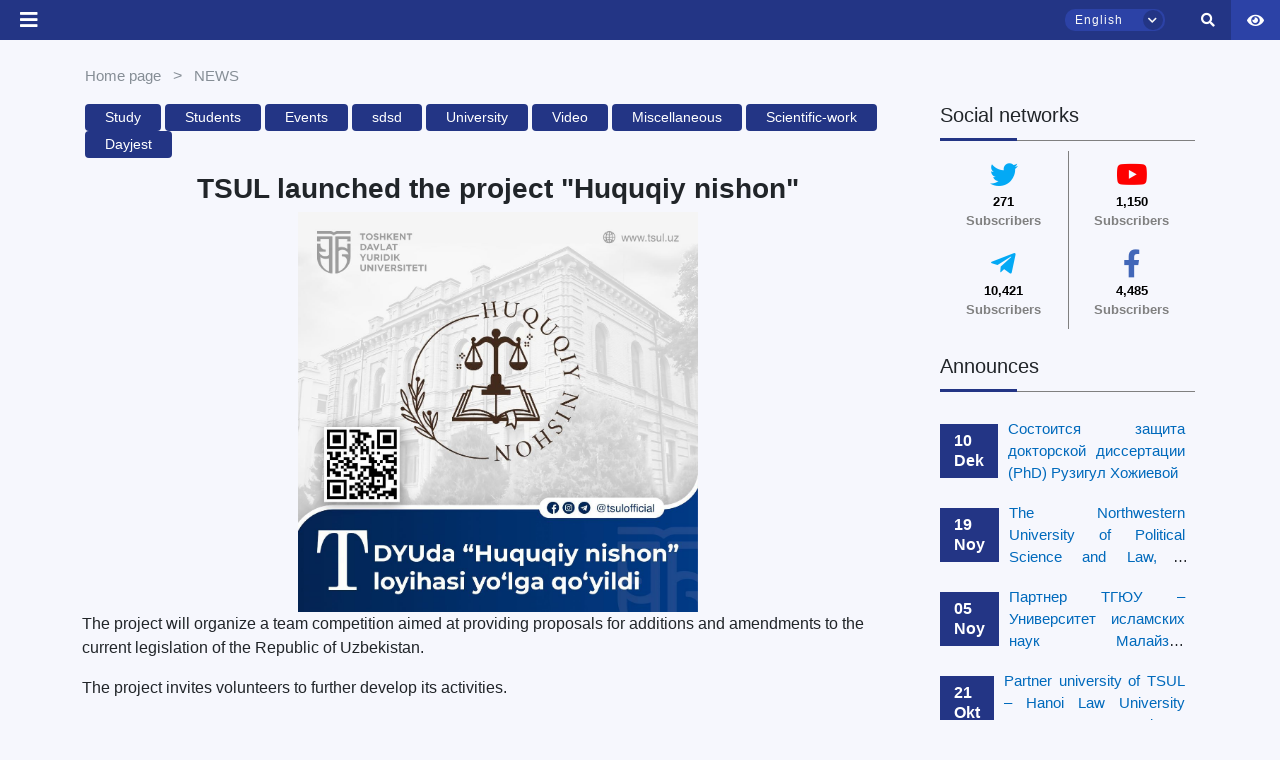

--- FILE ---
content_type: text/html; charset=UTF-8
request_url: https://www.tsul.uz/en/news/776/Study/TSUL-launched-the-project-Huquqiy-nishon
body_size: 36737
content:
<!DOCTYPE html>
<html lang="en">

<head>
    <meta charset="UTF-8">
    <meta http-equiv="X-UA-Compatible" content="IE=edge">
    <meta name="viewport" content="width=device-width, initial-scale=1.0">
    <meta name="csrf-token" content="CmUQGJeNacK99sqWwyySGCA8FIXWCEs1AFnH7Sww">
    <title>TSUL launched the project &quot;Huquqiy nishon&quot;
</title>
    <link rel="icon" type="image/png" href="https://www.tsul.uz/logo_main.png" />
    <link rel="stylesheet" href="https://www.tsul.uz/front_assets/css/mdb.min.css">
    <link rel="stylesheet" href="https://www.tsul.uz/front_assets/css/all.css">
    <link rel="stylesheet" href="https://www.tsul.uz/front_assets/css/owl.carousel.css">
    <link rel="stylesheet" href="https://www.tsul.uz/front_assets/css/owl.carousel.min.css">
    <link rel="stylesheet" href="https://www.tsul.uz/front_assets/css/site.min.css">
    <link rel="stylesheet" href="https://www.tsul.uz/front_assets/special_feature/css/jquery-ui.css">
    <link rel="stylesheet" href="https://www.tsul.uz/front_assets/special_feature/css/specialView.css">
    <link rel="stylesheet" href="https://www.tsul.uz/front_assets/css/index.css">
    <link rel="stylesheet" href="https://www.tsul.uz/front_assets/css/newmenu.css">
    <link rel="preconnect" href="https://fonts.gstatic.com">
    <link href="https://fonts.googleapis.com/css2?family=Roboto:wght@300&display=swap" rel="stylesheet">
    <link rel="stylesheet" href="https://www.tsul.uz/front_assets/css/animate.css">
    <link rel="stylesheet" href="https://www.tsul.uz/front_assets/jamshid/jamshid.css">
    <link rel="stylesheet" href="https://www.tsul.uz/front_assets/css/pop-up/pop_up.css">
    <link rel="stylesheet" href="https://www.tsul.uz/front_assets/css/animate.css-main/animate.css">
    <!-- loaderTSUL css -->
    <link rel="stylesheet" href="https://www.tsul.uz/front_assets/css/loaderTSUL.css">
    <link rel="stylesheet" href="https://www.tsul.uz/front_assets/css/teacher2.css">

    
    
        <link rel="stylesheet" href="https://www.tsul.uz/front_assets/css/news.css">
    <link rel="stylesheet" href="https://www.tsul.uz/front_assets/css/reg_map.css">
    <script src="https://ajax.googleapis.com/ajax/libs/jquery/3.5.1/jquery.min.js"></script>


    <!-- bootstrap5 dataTables css cdn -->
    <link rel="stylesheet" href="//cdn.datatables.net/1.11.3/css/jquery.dataTables.min.css" />


</head>

<body>
    <button class="to_top_scroll">
        <i class="fas fa-arrow-up"></i>
    </button>
    <div id="close-sidebar" class="closing_sidebar"></div>
    <div class="wrap">
        <style>
    .tooltip {
        position: relative;
        display: inline-block;
        border-bottom: 1px dotted black;
        /*padding:50px;*/
        /*width: 100%;*/
    }

    .tooltip .tooltiptext {
        visibility: hidden;
        width: 120px;
        background-color: black;
        color: #fff;
        text-align: center;
        border-radius: 6px;
        padding: 5px 0;
        position: absolute;
        z-index: 1;
        /*top: 0%;*/
        left: 160%;
        margin-left: -60px;
    }

    /*.tooltip .tooltiptext::after {*/
    /*  content: "";*/
    /*  position: absolute;*/
    /*  bottom: 100%;*/
    /*  left: 50%;*/
    /*  margin-left: -5px;*/
    /*  border-width: 5px;*/
    /*  border-style: solid;*/
    /*  border-color: black transparent transparent transparent;*/
    /*}*/

    .tooltip:hover .tooltiptext {
        visibility: visible;
    }
</style>
<div id="header_pc">
    <div class="searching_box">
        <form id="searchingBox">
            <input type="search" id="search_id_input">
            <button> <i class="fas fa-search" id="search_id_input_i"></i></button>
        </form>
    </div>
    <header class="tsul_header">
        <div class="logo_box" style="z-index: 100">
            <a href="/">
                <div>
                    <!-- <img src="https://www.tsul.uz/front_assets/assets/img/logo_university/_Sign logo_EN_primary.png" alt=""> -->
                    <img src="https://www.tsul.uz/front_assets/assets/img/logo_university/logo_en.png" alt="">
                </div>
            </a>
        </div>
        <div class="top_nav">
            <div class="left_top_nav">
                <div class="nav_social_box">




                    <!-- <style>
/* The popup form - hidden by default */
.rn_form-popup {
  display: none;
  position: fixed;
  top: 100px;
  left: 105px;
  border: 1px solid #f0f0f0;
  border-radius: 7px;
  box-shadow: rgba(99, 99, 99, 0.2) 0px 2px 8px 0px;
  z-index: 9;
}

/* Add styles to the form container */
.rn_form-container {
  max-width: 300px;
  padding: 10px;
  background-color: #fafafa;
}
.rn_form-container  h1{
color: #2f54eb;
 font-size: medium;
 font-weight: 600;
 margin: 7px;
}

/* Set a style for the submit/login button */
.rn_form-container .btn {
  color: white;
   border: none;
  cursor: pointer;
  width: auto;
   opacity: 0.8;
}

/* Add a red background color to the cancel button */
.rn_form-container .cancel {
  background-color: red;
  font-size: 10px !important;
}

.rn_pop-up-contact {
    margin: 10px;
}

.rn_pop-up-contact ul li{
    margin: 5px;
    font-size: medium;
    list-style-type:none;
}
.rn_pop-up-contact ul{
margin-left: -20px;
padding: 15px;
   top: 0;
   left: 0;
}

.rn_pop-up-contact ul li i{
  color: #2f54eb;
  background-color: #fff;
  border: 1px solid #f5f5f5;
  border-radius: 3px;
  padding: 3px;
}

</style> -->

                    <script></script>


                    <!-- <a href="https://www.fb.com/tsulofficial"><i class="fab fa-facebook-f"></i></a>
                    <a href="https://t.me/tsulofficial"><i class="fab fa-telegram-plane"></i></a>
                    <a href="https://www.instagram.com/tsulofficial/"><i class="fab fa-instagram"></i></a>
                    <a href="https://twitter.com/tashkentlaw"><i class="fab fa-twitter"></i></a>
                    <a href="https://www.youtube.com/channel/UCTAhGEQDYohjqmDAsD9yRBg"><i
                            class="fab fa-youtube"></i></a> -->


                    <!-- <div class="d-flex justify-content-start align-items-center">
                                <span class="pl-2" style="color: white !important;">
                            +998 71 233-42-09
                            </span></div> -->
                    <!-- <div class="d-flex justify-content-start align-items-center">
                                <a href="tel:+998712331395" class="pl-2" style="color: white !important; width:auto !important; border-radius:0 !important; background:transparent !important;">
                            Admissions Office: +998 71 233-13-95
                            </a></div> -->
                    <div class="d-flex justify-content-start align-items-center">
                        <a href="tel:+998712331395" class="pl-2"
                            style="color: white !important; width:auto !important; border-radius:0 !important; background:transparent !important;">
                            Admissions Office: +998 71 233-13-95
                        </a>

                        <div class="ml-3">
                            <button class="btn btn-white btn-sm" data-bs-toggle="modal" data-bs-target="#rateModal">
                                Saytni baholash <i class="fas fa-star" data-value="1"></i>
                            </button>
                        </div>
                    </div>

                    <!-- Modal -->
                    <div style="z-index: 10000;" class="modal fade" id="rateModal" tabindex="-1"
                        aria-labelledby="rateModalLabel" aria-hidden="true">
                        <div class="modal-dialog" style="max-width: 800px; width: 100%;">
                            <form class="modal-content" id="feedback-form" method="POST" action="https://www.tsul.uz/feedback-store">
                                <input type="hidden" name="_token" value="CmUQGJeNacK99sqWwyySGCA8FIXWCEs1AFnH7Sww">                                <input type="hidden" name="_method" value="POST">                                <div class="modal-header">
                                    <h5 class="modal-title" id="rateModalLabel">Saytni baholash</h5>
                                    <button type="button" class="btn-close" data-bs-dismiss="modal"
                                        aria-label="Yopish"></button>
                                </div>
                                <div class="modal-body">
                                    <!-- Yulduzcha baholash -->
                                    <div class="mb-3 text-center">
                                        Qanday baho berasiz:
                                        <span class="star-rating">
                                            <i class="fas fa-star" data-value="1"></i>
                                            <i class="fas fa-star" data-value="2"></i>
                                            <i class="fas fa-star" data-value="3"></i>
                                            <i class="fas fa-star" data-value="4"></i>
                                            <i class="fas fa-star" data-value="5"></i>
                                        </span>
                                        <input type="hidden" name="rating" id="rating" value="0">
                                    </div>

                                    <!-- F.I.O -->
                                    <div class="mb-3">
                                        <label for="name" class="form-label">Ismingiz</label>
                                        <input type="text" class="form-control" id="name" name="name"
                                            required>
                                    </div>

                                    <!-- Izoh -->
                                    <div class="mb-3">
                                        <label for="message" class="form-label">Sayt haqida fikringiz va qanday
                                            qo'shimchalar kerakligi haqida izoh</label>
                                        <textarea class="form-control" id="message" name="message" rows="3"></textarea>
                                    </div>
                                </div>
                                <div class="modal-footer">
                                    <button type="submit" id="rateModalSubmitModal" class="btn btn-primary">Yuborish</button>
                                </div>
                            </form>
                        </div>
                    </div>


                    <script src="https://cdn.jsdelivr.net/npm/bootstrap@5.3.0/dist/js/bootstrap.bundle.min.js"></script>
                    <script>
                        document.querySelectorAll('.star-rating i').forEach(star => {
                            star.addEventListener('click', function() {
                                const rating = this.getAttribute('data-value');
                                document.getElementById('rating').value = rating;
                                document.querySelectorAll('.star-rating i').forEach(s => {
                                    s.classList.toggle('text-warning', s.getAttribute('data-value') <= rating);
                                });
                            });
                        });
                    </script>
                    <!-- top icon pop up contact form -->
                    <!-- <a  onclick="openForm()"><i class="fas fa-phone"></i></a>    -->

                    <!--
<div class="rn_form-popup" id="myForm">
  <div class="rn_form-container">
  <div class="d-flex text-center" style="position: relative;">
    <h1>Contact</h1>
    <button type="button" class="btn cancel float-right" onclick="closeForm()" style="position: absolute; top:0; right:0;">x</button>
  </div>
            <div class="rn_pop-up-contact">
                <ul>
                    <li><b><i class="fas fa-phone"></i>&nbsp;: </b>+998 71 233-66-36</li>
                    <li><b><i class="fas fa-fax"></i>&nbsp;: </b>+998 71 233-37-48</li>
                    <li><b><i class="fas fa-envelope"></i>&nbsp;: </b>info@tsul.uz</li>
                </ul>
            </div>
  </div>
</div> -->


                </div>
                <div>
                                            <span class="main_links">
                            <a class="owlItems"
                                href=" # ">Prospective students</a>
                            <div class="mega_menu_custom" style="padding-top: 10px;">
                                                                    <div class="top_dropbox_box">
                                                                                    <a href=" /all-faculties "
                                                class="nav_dropdown_links"><i
                                                    class="fas fa-caret-right mr-2 text-secondary"></i>Fields of Study</a>
                                                                                    <a href=" /general-page/top-menu-deny-otkritih-dverey "
                                                class="nav_dropdown_links"><i
                                                    class="fas fa-caret-right mr-2 text-secondary"></i>Open Day</a>
                                                                                    <a href=" /general-page/top-menu-priem-v-bakalavriat- "
                                                class="nav_dropdown_links"><i
                                                    class="fas fa-caret-right mr-2 text-secondary"></i>Admission to the bechalor</a>
                                                                                    <a href=" /general-page/top-menu-priem-inostrannih-grazhdan "
                                                class="nav_dropdown_links"><i
                                                    class="fas fa-caret-right mr-2 text-secondary"></i>Admission to foreign nationals</a>
                                                                                    <a href=" /general-page/top-menu-kontakti-priemnoy-komissii "
                                                class="nav_dropdown_links"><i
                                                    class="fas fa-caret-right mr-2 text-secondary"></i>Contacts of the selection committee</a>
                                                                                    <a href=" /ask-question/14 "
                                                class="nav_dropdown_links"><i
                                                    class="fas fa-caret-right mr-2 text-secondary"></i>Ask a Question</a>
                                                                                    <a href=" /general-page/top-menu-sovmestnaya-obrazovatelynaya-programma "
                                                class="nav_dropdown_links"><i
                                                    class="fas fa-caret-right mr-2 text-secondary"></i>Joint educational program</a>
                                                                                    <a href=" /general-page/top-menu-voprosi-i-otveti "
                                                class="nav_dropdown_links"><i
                                                    class="fas fa-caret-right mr-2 text-secondary"></i>Questions and answers</a>
                                                                            </div>
                                                            </div>
                        </span>
                                            <span class="main_links">
                            <a class="owlItems"
                                href=" # ">Current students</a>
                            <div class="mega_menu_custom" style="padding-top: 10px;">
                                                                    <div class="top_dropbox_box">
                                                                                    <a href=" https://yuridikkutubxona.tsul.uz/uz "
                                                class="nav_dropdown_links"><i
                                                    class="fas fa-caret-right mr-2 text-secondary"></i>E-Library</a>
                                                                                    <a href=" https://tsul.uz/euc-system-card "
                                                class="nav_dropdown_links"><i
                                                    class="fas fa-caret-right mr-2 text-secondary"></i>E-university</a>
                                                                                    <a href=" http://distant.tsul.uz "
                                                class="nav_dropdown_links"><i
                                                    class="fas fa-caret-right mr-2 text-secondary"></i>Distance learning</a>
                                                                                    <a href=" /timetable-lesson "
                                                class="nav_dropdown_links"><i
                                                    class="fas fa-caret-right mr-2 text-secondary"></i>Schedule of lessons</a>
                                                                                    <a href=" /general-page/top-menu-inostrannomu-studentu- "
                                                class="nav_dropdown_links"><i
                                                    class="fas fa-caret-right mr-2 text-secondary"></i>For international students</a>
                                                                                    <a href=" /general-page/top-menu-stipendii-i-granti "
                                                class="nav_dropdown_links"><i
                                                    class="fas fa-caret-right mr-2 text-secondary"></i>Scholarships and grants</a>
                                                                                    <a href=" /general-page/top-menu-tsentr-okazaniya-uslug-studentam "
                                                class="nav_dropdown_links"><i
                                                    class="fas fa-caret-right mr-2 text-secondary"></i>Student Services Center</a>
                                                                                    <a href=" /general-page/top-menu-Street-Law "
                                                class="nav_dropdown_links"><i
                                                    class="fas fa-caret-right mr-2 text-secondary"></i>Street Law</a>
                                                                                    <a href=" /general-page/top-menu-akademicheskaya-mobilynosty- "
                                                class="nav_dropdown_links"><i
                                                    class="fas fa-caret-right mr-2 text-secondary"></i>Academic mobility</a>
                                                                                    <a href=" /general-page/top-menu-zarubezhnie-professora "
                                                class="nav_dropdown_links"><i
                                                    class="fas fa-caret-right mr-2 text-secondary"></i>Foreign academics</a>
                                                                                    <a href=" /general-page/top-menu-treningi-i-mayner-kursi "
                                                class="nav_dropdown_links"><i
                                                    class="fas fa-caret-right mr-2 text-secondary"></i>Trainings and non-degree programs</a>
                                                                                    <a href=" /general-page/top-menu-klubi-i-kruzhki,-master-klassi-i-festivali "
                                                class="nav_dropdown_links"><i
                                                    class="fas fa-caret-right mr-2 text-secondary"></i>Clubs and clubs, workshops and festivals</a>
                                                                                    <a href=" /ask-question/26 "
                                                class="nav_dropdown_links"><i
                                                    class="fas fa-caret-right mr-2 text-secondary"></i>Ask a Question</a>
                                                                                    <a href=" /general-page/top-menu-sposobi-borybi-s-korruptsiey "
                                                class="nav_dropdown_links"><i
                                                    class="fas fa-caret-right mr-2 text-secondary"></i>Ways to fight corruption</a>
                                                                                    <a href=" /general-page/top-menu-obrazovatelynie-granti "
                                                class="nav_dropdown_links"><i
                                                    class="fas fa-caret-right mr-2 text-secondary"></i>Educational grants</a>
                                                                                    <a href=" /general-page/top-menu-Toshkent-davlat-yuridik-universitetida-kiyinish-tartibi "
                                                class="nav_dropdown_links"><i
                                                    class="fas fa-caret-right mr-2 text-secondary"></i>Toshkent davlat yuridik universitetida kiyinish tartibi</a>
                                                                            </div>
                                                            </div>
                        </span>
                    
                </div>
            </div>
            <div class="right_top_nav">
                <div>
                                            <span class="main_links">
                            <a href=" # "
                                class="owlItems">Doctoral students</a>
                            <div class="mega_menu_custom" style="padding-top: 10px;">
                                                                    <div class="top_dropbox_box">
                                                                                    <a href=" /general-page/top-menu-postuplenie "
                                                class="nav_dropdown_links owlItems"><i
                                                    class="fas fa-caret-right mr-2 text-secondary"></i>Admission</a>
                                                                                    <a href=" https://tsul.uz/euc-system-card "
                                                class="nav_dropdown_links owlItems"><i
                                                    class="fas fa-caret-right mr-2 text-secondary"></i>E-university</a>
                                                                                    <a href=" /general-page/top-menu-nauchniy-fond "
                                                class="nav_dropdown_links owlItems"><i
                                                    class="fas fa-caret-right mr-2 text-secondary"></i>Scientific fund</a>
                                                                                    <a href=" /ilmiy-nashrlar-all "
                                                class="nav_dropdown_links owlItems"><i
                                                    class="fas fa-caret-right mr-2 text-secondary"></i>Scientific publications</a>
                                                                                    <a href=" /general-page/top-menu-nauchnie-soveti "
                                                class="nav_dropdown_links owlItems"><i
                                                    class="fas fa-caret-right mr-2 text-secondary"></i>Scientific panel</a>
                                                                                    <a href=" /ask-question/34 "
                                                class="nav_dropdown_links owlItems"><i
                                                    class="fas fa-caret-right mr-2 text-secondary"></i>Ask a Question</a>
                                                                            </div>
                                                            </div>
                        </span>
                                            <span class="main_links">
                            <a href=" # "
                                class="owlItems">Academics</a>
                            <div class="mega_menu_custom" style="padding-top: 10px;">
                                                                    <div class="top_dropbox_box">
                                                                                    <a href=" http://mail.tsul.uz:3000 "
                                                class="nav_dropdown_links owlItems"><i
                                                    class="fas fa-caret-right mr-2 text-secondary"></i>Corporate mail</a>
                                                                                    <a href=" https://tsul.uz/euc-system-card "
                                                class="nav_dropdown_links owlItems"><i
                                                    class="fas fa-caret-right mr-2 text-secondary"></i>E-university</a>
                                                                                    <a href=" /general-page/top-menu-profsoyuz "
                                                class="nav_dropdown_links owlItems"><i
                                                    class="fas fa-caret-right mr-2 text-secondary"></i>Trade unions</a>
                                                                                    <a href=" https://yuridikkutubxona.tsul.uz/uz "
                                                class="nav_dropdown_links owlItems"><i
                                                    class="fas fa-caret-right mr-2 text-secondary"></i>Library</a>
                                                                                    <a href=" /general-page/top-menu-povishenie-kvalifikatsii- "
                                                class="nav_dropdown_links owlItems"><i
                                                    class="fas fa-caret-right mr-2 text-secondary"></i>Continuing education</a>
                                                                                    <a href=" /ask-question/43 "
                                                class="nav_dropdown_links owlItems"><i
                                                    class="fas fa-caret-right mr-2 text-secondary"></i>Ask a Question</a>
                                                                            </div>
                                                            </div>
                        </span>
                                            <span class="main_links">
                            <a href=" # "
                                class="owlItems">Partnership</a>
                            <div class="mega_menu_custom" style="padding-top: 10px;">
                                                                    <div class="top_dropbox_box">
                                                                                    <a href=" /general-page/top-menu-mezhdunarodnoe-sotrudnichestvo "
                                                class="nav_dropdown_links owlItems"><i
                                                    class="fas fa-caret-right mr-2 text-secondary"></i>International partnership</a>
                                                                                    <a href=" /general-page/top-menu-partneri- "
                                                class="nav_dropdown_links owlItems"><i
                                                    class="fas fa-caret-right mr-2 text-secondary"></i>Partners </a>
                                                                                    <a href=" /general-page/top-menu-mezhdunarodnie-organizatsii "
                                                class="nav_dropdown_links owlItems"><i
                                                    class="fas fa-caret-right mr-2 text-secondary"></i>International organizations</a>
                                                                                    <a href=" /general-page/top-menu-akademicheskaya--mobilynosty- "
                                                class="nav_dropdown_links owlItems"><i
                                                    class="fas fa-caret-right mr-2 text-secondary"></i>Academic mobility </a>
                                                                                    <a href=" /ask-question/46 "
                                                class="nav_dropdown_links owlItems"><i
                                                    class="fas fa-caret-right mr-2 text-secondary"></i>Ask a question</a>
                                                                            </div>
                                                            </div>
                        </span>
                    
                </div>

                <div class="m-2 right-features-box">

                    <!-- <div class="text-center m-0 p-0 mb-1" style="border-radius: 10px;
    background-color: #2C42A6;">
                    <span class="align-items-center px-3">
                       <span class="fw-3 text-white" style="font-size: small;" type="button" class="btn btn-primary" data-mdb-toggle="modal" data-mdb-target="#PC_modal">Using of services                       </span>
                       </span>
                </div> -->

                    <div class="p-0 m-0 d-flex h-100 align-items-center">


                        <div class="language_box">
                            <div id="hlb" class="head_language_box">
                                <span id="selected_language">English</span>
                                <span id="animating_icons_lang" class="animating_language_icon"><i
                                        class="fas fa-chevron-down"></i></span>
                            </div>
                            <div id="selecting_box_id" class="selecting_box">
                                                                                                            <span class="select-language-j" hreflang="uz"
                                            data-href="https://www.tsul.uz/uz/news/776/Study/TSUL-launched-the-project-Huquqiy-nishon">Oʼzbekcha</span>
                                        
                                                                                                                                                                                                                    <span class="select-language-j" hreflang="ru"
                                            data-href="https://www.tsul.uz/ru/news/776/Study/TSUL-launched-the-project-Huquqiy-nishon">Русский</span>
                                        
                                                                                                </div>
                        </div>

                        <span id="search_id" class="search_box  px-3"><i id="search_id_i" class="fas fa-search"></i>
                        </span>
                        <a href="/symbols" class="symbols_box">
                            <img src="https://www.tsul.uz/front_assets/assets/img/gerb1.png" width="30px"
                                height="100%" alt="">
                        </a>

                        <span class="d-flex align-items-center px-3 " style="height: 100%;">
                            <div class="maxsusimkoniyat" style="font-size: 18px;">
                                <a href="dropdown" data-toggle="dropdown" aria-expanded="false"><i
                                        class="fa fa-eye text-white" style="font-size: 15px;"></i></a>
                                <div class="dropdown-menu styledDrop dropdown-menu-right specialViewArea no-propagation"
                                    x-placement="bottom-end"
                                    style="position: absolute; transform: translate3d(97px, 40px, 0px); top: 0px; left: 0px; will-change: transform;">
                                    <div class="appearance">
                                        <p class="specialTitle">Ko'rinish</p>
                                        <div class="squareAppearances">
                                            <div class="squareBox spcNormal" data-toggle="tooltip"
                                                data-placement="bottom" title="" data-title="Обычный режим">A
                                            </div>
                                        </div>
                                        <div class="squareAppearances">
                                            <div class="squareBox spcWhiteAndBlack" data-toggle="tooltip"
                                                data-placement="bottom" title="">A</div>
                                        </div>
                                        <div class="squareAppearances">
                                            <div class="squareBox spcDark" data-toggle="tooltip"
                                                data-placement="bottom" title=""
                                                data-original-title="Темный режим">
                                                A
                                            </div>
                                        </div>
                                    </div>
                                    <div class="appearance">
                                        <p class="specialTitle">Shirift o'lchami</p>
                                        <div class="block blocked">
                                            <div class="sliderText">Kattalashtirish <span class="range">0</span>%
                                            </div>
                                            <div id="fontSizer"
                                                class="defaultSlider ui-slider ui-slider-horizontal ui-widget ui-widget-content ui-corner-all">
                                                <div class="ui-slider-range ui-widget-header ui-corner-all ui-slider-range-min"
                                                    style="width: 0%;"></div><span
                                                    class="ui-slider-handle ui-state-default ui-corner-all"
                                                    tabindex="0" style="left: 0%;"></span>
                                                <div class="ui-slider-range ui-corner-all ui-widget-header ui-slider-range-min"
                                                    style="width: 0%;"></div>
                                                <div class="ui-slider-range ui-corner-all ui-widget-header ui-slider-range-min"
                                                    style="width: 0%;"></div>
                                            </div>
                                        </div>
                                        <br>


                                        <!-- <p class="specialTitle">Masshtab</p>
                                        <div class="block">
                                            <div class="sliderZoom">Kattalashtirish <span class="range">0</span>%</div>
                                            <div id="zoomSizer" class="defaultSlider ui-slider ui-slider-horizontal ui-widget ui-widget-content ui-corner-all"><div class="ui-slider-range ui-widget-header ui-corner-all ui-slider-range-min" style="width: 0%;"></div><span class="ui-slider-handle ui-state-default ui-corner-all" tabindex="0" style="left: 0%;"></span><div class="ui-slider-range ui-corner-all ui-widget-header ui-slider-range-min" style="width: 0%;"></div></div>
                                        </div> -->

                                    </div>
                                    <div class="clearfix"></div>

                                </div>
                            </div>
                        </span>


                    </div>

                </div>

                <!--Using services modal -->
                <!-- <div class="modal top fade d-none" id="PC_modal" tabindex="-1" aria-labelledby="exampleModalLabel" aria-hidden="true" data-mdb-backdrop="true" data-mdb-keyboard="true">
  <div class="modal-dialog modal-dialog-centered">
    <div class="modal-content">
      <div class="modal-header">
        <h5 class="modal-title fw-bold" id="exampleModalLabel" style="color:#1d39c4;">Using of paid services</h5>
        <button type="button" class="btn-close text-danger" data-mdb-dismiss="modal" style="font-size:small !important;"></button>
      </div>


    <form  action="https://www.tsul.uz/en/services" method="post" class="m-4">
      <input type="hidden" name="_token" value="CmUQGJeNacK99sqWwyySGCA8FIXWCEs1AFnH7Sww">        <div class="form-outline mb-4">
            <input name="fio" type="text" required="true" id="form6Example1" class="form-control" />
            <label class="form-label" for="form6Example1">Name and surname</label>
          </div>


       <div class="form-outline mb-4">
            <input name="phone" type="number" required="true" id="form6Example6" class="form-control" />
            <label class="form-label" for="form6Example6">Phone number</label>
        </div>


      <button type="submit"  class="btn" style="background-color:#1d39c4; color: white; text-transform: lowercase">Send</button>
    </form>

    </div>
  </div>
</div> -->


                <script>
                    const myModal = document.getElementById('myModal')
                    const myInput = document.getElementById('myInput')

                    myModal.addEventListener('shown.mdb.modal', () => {
                        myInput.focus()
                    })
                </script>
                <!-- //End Using services  modal -->

            </div>
        </div>




        <div class="bottom_nav">
            <div class="left_bottom_nav">
                <span class="main_links" style="">
                    <a class="open-button" onclick="openFormTwo()"><i class="fas fa-th"></i></a>
                </span>
                                                                                                <span class="main_links">

                            <a class="owlItems" href="#">University</a>
                            <div class="mega_menu_custom" style="padding-top: 33px;">
                                <div class="bottom_dropbox_box" style=" ">
                                                                                                                                                                                                                                        <div class="text-left mx-3">
                                                <div class=" mt-2 "
                                                    style="max-width: 250px">

                                                                                                            <h6 class="font-weight-bold text-secondary menu-h "
                                                            data-href="# ">
                                                            University</h6>
                                                                                                                                                                <a href=" /general-page/missiya-universiteta"
                                                            class="nav_dropdown_links"><i
                                                                class="fas fa-caret-right mr-2 text-secondary"></i>Mission of the university</a>
                                                                                                            <a href=" /general-page/strategicheskie-napravleniya-razvitiya-universiteta"
                                                            class="nav_dropdown_links"><i
                                                                class="fas fa-caret-right mr-2 text-secondary"></i>Strategic directions of the university development</a>
                                                                                                            <a href=" /general-page/politika-v-oblasti-klimaticheskih-izmeneniy"
                                                            class="nav_dropdown_links"><i
                                                                class="fas fa-caret-right mr-2 text-secondary"></i>Environmental Sustainability</a>
                                                                                                            <a href=" /general-page/zeleniy-universitet"
                                                            class="nav_dropdown_links"><i
                                                                class="fas fa-caret-right mr-2 text-secondary"></i>Green University</a>
                                                                                                            <a href=" /general-page/izobrazheniya-universiteta"
                                                            class="nav_dropdown_links"><i
                                                                class="fas fa-caret-right mr-2 text-secondary"></i>Images of the university</a>
                                                    
                                                                                                    </div>
                                            </div>
                                                                                                                                                                <div class="text-left mx-3">
                                                <div class=" mt-2 "
                                                    style="max-width: 250px">

                                                                                                            <h6 class="font-weight-bold text-secondary menu-h "
                                                            data-href="# ">
                                                            University Overview</h6>
                                                                                                                                                                <a href=" /all-study-programs"
                                                            class="nav_dropdown_links"><i
                                                                class="fas fa-caret-right mr-2 text-secondary"></i>Faculties</a>
                                                                                                            <a href=" /all-managements"
                                                            class="nav_dropdown_links"><i
                                                                class="fas fa-caret-right mr-2 text-secondary"></i>Departments</a>
                                                                                                            <a href=" /all-centers"
                                                            class="nav_dropdown_links"><i
                                                                class="fas fa-caret-right mr-2 text-secondary"></i>Centers</a>
                                                                                                            <a href=" /all-sections"
                                                            class="nav_dropdown_links"><i
                                                                class="fas fa-caret-right mr-2 text-secondary"></i>Sections</a>
                                                                                                            <a href=" /all-departments"
                                                            class="nav_dropdown_links"><i
                                                                class="fas fa-caret-right mr-2 text-secondary"></i>Faculties</a>
                                                                                                            <a href=" /general-page/yuridicheskaya-klinika"
                                                            class="nav_dropdown_links"><i
                                                                class="fas fa-caret-right mr-2 text-secondary"></i>Legal clinic</a>
                                                                                                            <a href=" /general-page/studencheskoe-obshtezhitie"
                                                            class="nav_dropdown_links"><i
                                                                class="fas fa-caret-right mr-2 text-secondary"></i>Student dormitory</a>
                                                                                                            <a href=" /general-page/akademicheskie-litsei-pri-tgyuu"
                                                            class="nav_dropdown_links"><i
                                                                class="fas fa-caret-right mr-2 text-secondary"></i>Academic Lyceums under TSUL</a>
                                                    
                                                                                                    </div>
                                            </div>
                                                                                                                                                                <div class="text-left mx-3">
                                                <div class=" mt-2 "
                                                    style="max-width: 250px">

                                                                                                            <h6 class="font-weight-bold text-secondary menu-h "
                                                            data-href="# ">
                                                            Management organs</h6>
                                                                                                                                                                <a href=" /general-page/Covet"
                                                            class="nav_dropdown_links"><i
                                                                class="fas fa-caret-right mr-2 text-secondary"></i>Board</a>
                                                                                                            <a href=" /rektor"
                                                            class="nav_dropdown_links"><i
                                                                class="fas fa-caret-right mr-2 text-secondary"></i>Rector</a>
                                                                                                            <a href=" /rektorat"
                                                            class="nav_dropdown_links"><i
                                                                class="fas fa-caret-right mr-2 text-secondary"></i>Vice-rectors</a>
                                                    
                                                                                                    </div>
                                            </div>
                                                                                                                                                                <div class="text-left mx-3">
                                                <div class=" mt-2 "
                                                    style="max-width: 250px">

                                                                                                            <h6 class="font-weight-bold text-secondary menu-h "
                                                            data-href="# ">
                                                            Appeals</h6>
                                                                                                                                                                <a href=" /general-page/priem-rukovodstva"
                                                            class="nav_dropdown_links"><i
                                                                class="fas fa-caret-right mr-2 text-secondary"></i>Leadership reception</a>
                                                                                                            <a href=" /general-page/Reference-analysis"
                                                            class="nav_dropdown_links"><i
                                                                class="fas fa-caret-right mr-2 text-secondary"></i>Справочный анализ</a>
                                                    
                                                                                                    </div>
                                            </div>
                                                                                                                                                                <div class="text-left mx-3">
                                                <div class=" mt-2 "
                                                    style="max-width: 250px">

                                                                                                            <h6 class="font-weight-bold text-secondary menu-h "
                                                            data-href="# ">
                                                            Official documents</h6>
                                                                                                                                                                <a href=" /general-page/litsenziya-i-akkreditatsiya"
                                                            class="nav_dropdown_links"><i
                                                                class="fas fa-caret-right mr-2 text-secondary"></i>License and accreditation</a>
                                                                                                            <a href=" /ustav"
                                                            class="nav_dropdown_links"><i
                                                                class="fas fa-caret-right mr-2 text-secondary"></i>Statute</a>
                                                                                                            <a href=" /general-page/osnovnie-normativno-pravovie-akti"
                                                            class="nav_dropdown_links"><i
                                                                class="fas fa-caret-right mr-2 text-secondary"></i>Primary regulations</a>
                                                                                                            <a href=" /general-page/lokalynie-akti"
                                                            class="nav_dropdown_links"><i
                                                                class="fas fa-caret-right mr-2 text-secondary"></i>Local acts</a>
                                                                                                            <a href=" /general-page/protivodeystvie-korruptsii-1"
                                                            class="nav_dropdown_links"><i
                                                                class="fas fa-caret-right mr-2 text-secondary"></i>Anti-corruption</a>
                                                    
                                                                                                    </div>
                                            </div>
                                                                                                                                                                <div class="text-left mx-3">
                                                <div class=""
                                                    style="max-width: 250px">

                                                                                                            <a href=" /general-page/otkritie-dannie"
                                                            class="nav_dropdown_links"><i
                                                                class="fas fa-caret-right mr-2 text-secondary"></i>Open Data</a>
                                                                                                        
                                                                                                    </div>
                                            </div>
                                                                                                                                                                <div class="text-left mx-3">
                                                <div class=" mt-2 "
                                                    style="max-width: 250px">

                                                                                                            <h6 class="font-weight-bold text-secondary menu-h "
                                                            data-href="# ">
                                                            Achievements</h6>
                                                                                                                                                                <a href=" /general-page/tsifri-i-fakti"
                                                            class="nav_dropdown_links"><i
                                                                class="fas fa-caret-right mr-2 text-secondary"></i>Statistics</a>
                                                                                                            <a href=" /general-page/pozitsii-v-reytingah"
                                                            class="nav_dropdown_links"><i
                                                                class="fas fa-caret-right mr-2 text-secondary"></i>University ranking</a>
                                                    
                                                                                                    </div>
                                            </div>
                                                                                                                                                                <div class="text-left mx-3">
                                                <div class=" mt-2 "
                                                    style="max-width: 250px">

                                                                                                            <h6 class="font-weight-bold text-secondary menu-h "
                                                            data-href=" /interaktivnie-uslugi/pokupki">
                                                            Purchases</h6>
                                                                                                                                                                <a href=" /general-page/obayavleniya"
                                                            class="nav_dropdown_links"><i
                                                                class="fas fa-caret-right mr-2 text-secondary"></i>Announcement</a>
                                                                                                            <a href=" /general-page/otchet-za-I-polugodie"
                                                            class="nav_dropdown_links"><i
                                                                class="fas fa-caret-right mr-2 text-secondary"></i>Report for the 1st half</a>
                                                                                                            <a href=" /general-page/otchet-za-I-polugodie-2022--goda"
                                                            class="nav_dropdown_links"><i
                                                                class="fas fa-caret-right mr-2 text-secondary"></i>1 - 2022 Quarterly Report</a>
                                                                                                            <a href=" /general-page/2--kvartalyniy-otchet-2022-g."
                                                            class="nav_dropdown_links"><i
                                                                class="fas fa-caret-right mr-2 text-secondary"></i>2 - 2022 Quarterly Report</a>
                                                                                                            <a href=" /general-page/3--kvartalyniy-otchet-2022-g."
                                                            class="nav_dropdown_links"><i
                                                                class="fas fa-caret-right mr-2 text-secondary"></i>3 - 2022 Quarterly Report</a>
                                                                                                            <a href=" /general-page/I-kvartal-2023-goda..."
                                                            class="nav_dropdown_links"><i
                                                                class="fas fa-caret-right mr-2 text-secondary"></i>I-quarter of 2023</a>
                                                                                                            <a href=" /general-page/II-kvartal-2023-goda"
                                                            class="nav_dropdown_links"><i
                                                                class="fas fa-caret-right mr-2 text-secondary"></i>II-quarter of 2023</a>
                                                                                                            <a href=" /general-page/III-kvartal-2023-goda"
                                                            class="nav_dropdown_links"><i
                                                                class="fas fa-caret-right mr-2 text-secondary"></i>III quarter of 2023</a>
                                                                                                            <a href=" /general-page/2025---yil-I-chorak-hisoboti"
                                                            class="nav_dropdown_links"><i
                                                                class="fas fa-caret-right mr-2 text-secondary"></i>2025 - yil I-chorak hisoboti</a>
                                                                                                            <a href=" /general-page/otchiot-za-II-kvartal-2025-goda"
                                                            class="nav_dropdown_links"><i
                                                                class="fas fa-caret-right mr-2 text-secondary"></i>Report for the 2nd quarter of 2025</a>
                                                                                                            <a href=" /general-page/otchiot-za-III-kvartal-2025-goda"
                                                            class="nav_dropdown_links"><i
                                                                class="fas fa-caret-right mr-2 text-secondary"></i>Report for the 3rd quarter of 2025</a>
                                                                                                            <a href=" /general-page/finansoviy-otchiot-za-2024-god"
                                                            class="nav_dropdown_links"><i
                                                                class="fas fa-caret-right mr-2 text-secondary"></i>2024 Financial Report</a>
                                                                                                            <a href=" /general-page/finansoviy-otchiot-za-2023-god"
                                                            class="nav_dropdown_links"><i
                                                                class="fas fa-caret-right mr-2 text-secondary"></i>2023 Financial Report</a>
                                                                                                            <a href=" /general-page/finansoviy-otchiot-za-2021-god"
                                                            class="nav_dropdown_links"><i
                                                                class="fas fa-caret-right mr-2 text-secondary"></i>2021 Financial Report</a>
                                                    
                                                                                                    </div>
                                            </div>
                                                                                                                                                                <div class="text-left mx-3">
                                                <div class=" mt-2 "
                                                    style="max-width: 250px">

                                                                                                            <h6 class="font-weight-bold text-secondary menu-h "
                                                            data-href=" /general-page/Staff">
                                                            Staff</h6>
                                                                                                                                                                <a href=" /general-page/vakansii"
                                                            class="nav_dropdown_links"><i
                                                                class="fas fa-caret-right mr-2 text-secondary"></i>Vacancies</a>
                                                    
                                                                                                    </div>
                                            </div>
                                                                                                                                                                <div class="text-left mx-3">
                                                <div class=" mt-2 "
                                                    style="max-width: 250px">

                                                                                                            <h6 class="font-weight-bold text-secondary menu-h "
                                                            data-href=" /contact">
                                                            Contact</h6>
                                                                                                                                                                <a href=" /general-page/telefonniy-spravochnik"
                                                            class="nav_dropdown_links"><i
                                                                class="fas fa-caret-right mr-2 text-secondary"></i>Phone book</a>
                                                    
                                                                                                    </div>
                                            </div>
                                                                                                                                                                <div class="text-left mx-3">
                                                <div class=""
                                                    style="max-width: 250px">

                                                                                                            <a href=" /general-page/Stakeholder-engagement-policy"
                                                            class="nav_dropdown_links"><i
                                                                class="fas fa-caret-right mr-2 text-secondary"></i>Stakeholder engagement policy</a>
                                                                                                        
                                                                                                    </div>
                                            </div>
                                                                            
                                </div>

                            </div>
                        </span>
                                                                                                    <span class="main_links">

                            <a class="owlItems" href="#">Education</a>
                            <div class="mega_menu_custom" style="padding-top: 33px;">
                                <div class="bottom_dropbox_box" style=" ">
                                                                                                                                                            <div class="text-left mx-3">
                                                <div class=""
                                                    style="max-width: 250px">

                                                                                                            <a href=" /general-page/fakulyteti-bakalavriata"
                                                            class="nav_dropdown_links"><i
                                                                class="fas fa-caret-right mr-2 text-secondary"></i>Undergraduate programs</a>
                                                                                                        
                                                                                                    </div>
                                            </div>
                                                                                                                                                                <div class="text-left mx-3">
                                                <div class=""
                                                    style="max-width: 250px">

                                                                                                            <a href=" /general-page/spetsialynosti-magistraturi"
                                                            class="nav_dropdown_links"><i
                                                                class="fas fa-caret-right mr-2 text-secondary"></i>Graduate programs</a>
                                                                                                        
                                                                                                    </div>
                                            </div>
                                                                                                                                                                <div class="text-left mx-3">
                                                <div class=""
                                                    style="max-width: 250px">

                                                                                                            <a href=" /general-page/stipendii-i-granti"
                                                            class="nav_dropdown_links"><i
                                                                class="fas fa-caret-right mr-2 text-secondary"></i>Stipend and scholarships</a>
                                                                                                        
                                                                                                    </div>
                                            </div>
                                                                                                                                                                <div class="text-left mx-3">
                                                <div class=""
                                                    style="max-width: 250px">

                                                                                                            <a href=" https://yuridikkutubxona.tsul.uz/uz"
                                                            class="nav_dropdown_links"><i
                                                                class="fas fa-caret-right mr-2 text-secondary"></i>The electronic library</a>
                                                                                                        
                                                                                                    </div>
                                            </div>
                                                                                                                                                                <div class="text-left mx-3">
                                                <div class=""
                                                    style="max-width: 250px">

                                                                                                            <a href=" /timetable-lesson"
                                                            class="nav_dropdown_links"><i
                                                                class="fas fa-caret-right mr-2 text-secondary"></i>Course schedule</a>
                                                                                                        
                                                                                                    </div>
                                            </div>
                                                                                                                                                                <div class="text-left mx-3">
                                                <div class=""
                                                    style="max-width: 250px">

                                                                                                            <a href=" http://digital.tsul.uz/"
                                                            class="nav_dropdown_links"><i
                                                                class="fas fa-caret-right mr-2 text-secondary"></i>Distance learning</a>
                                                                                                        
                                                                                                    </div>
                                            </div>
                                                                                                                                                                <div class="text-left mx-3">
                                                <div class=""
                                                    style="max-width: 250px">

                                                                                                            <a href=" # "
                                                            class="nav_dropdown_links"><i
                                                                class="fas fa-caret-right mr-2 text-secondary"></i>Additional professional education</a>
                                                                                                        
                                                                                                    </div>
                                            </div>
                                                                                                                                                                <div class="text-left mx-3">
                                                <div class=""
                                                    style="max-width: 250px">

                                                                                                            <a href=" /general-page/gosudarstvennaya-itogovaya-attestatsiya"
                                                            class="nav_dropdown_links"><i
                                                                class="fas fa-caret-right mr-2 text-secondary"></i>Final state attestation</a>
                                                                                                        
                                                                                                    </div>
                                            </div>
                                                                                                                                                                <div class="text-left mx-3">
                                                <div class=""
                                                    style="max-width: 250px">

                                                                                                            <a href=" /general-page/yuridicheskaya-klinika"
                                                            class="nav_dropdown_links"><i
                                                                class="fas fa-caret-right mr-2 text-secondary"></i>Law clinic  Street Law</a>
                                                                                                        
                                                                                                    </div>
                                            </div>
                                                                                                                                                                <div class="text-left mx-3">
                                                <div class=""
                                                    style="max-width: 250px">

                                                                                                            <a href=" /general-page/Street-Law"
                                                            class="nav_dropdown_links"><i
                                                                class="fas fa-caret-right mr-2 text-secondary"></i>Street Law</a>
                                                                                                        
                                                                                                    </div>
                                            </div>
                                                                                                                                                                <div class="text-left mx-3">
                                                <div class=""
                                                    style="max-width: 250px">

                                                                                                            <a href=" /general-page/O-quv-dastur"
                                                            class="nav_dropdown_links"><i
                                                                class="fas fa-caret-right mr-2 text-secondary"></i>Training program</a>
                                                                                                        
                                                                                                    </div>
                                            </div>
                                                                                                                                                                <div class="text-left mx-3">
                                                <div class=""
                                                    style="max-width: 250px">

                                                                                                            <a href=" /general-page/O-quv-reja"
                                                            class="nav_dropdown_links"><i
                                                                class="fas fa-caret-right mr-2 text-secondary"></i>Syllabus</a>
                                                                                                        
                                                                                                    </div>
                                            </div>
                                                                                                                                                                <div class="text-left mx-3">
                                                <div class=""
                                                    style="max-width: 250px">

                                                                                                            <a href=" /general-page/kvalifikatsionnie-trebovaniya"
                                                            class="nav_dropdown_links"><i
                                                                class="fas fa-caret-right mr-2 text-secondary"></i>Qualification requirements</a>
                                                                                                        
                                                                                                    </div>
                                            </div>
                                                                                                                                                                <div class="text-left mx-3">
                                                <div class=""
                                                    style="max-width: 250px">

                                                                                                            <a href=" /general-page/zanyatosty-i-karyera"
                                                            class="nav_dropdown_links"><i
                                                                class="fas fa-caret-right mr-2 text-secondary"></i>Employment and careers</a>
                                                                                                        
                                                                                                    </div>
                                            </div>
                                                                                                                                                                <div class="text-left mx-3">
                                                <div class=""
                                                    style="max-width: 250px">

                                                                                                            <a href=" /general-page/tsentr-professionalynogo-obucheniya-yuridicheskih-kadrov-po-mezhdunarodnim-standartam"
                                                            class="nav_dropdown_links"><i
                                                                class="fas fa-caret-right mr-2 text-secondary"></i>Center for professional legal training by international standards</a>
                                                                                                        
                                                                                                    </div>
                                            </div>
                                                                                                                                                                <div class="text-left mx-3">
                                                <div class=""
                                                    style="max-width: 250px">

                                                                                                            <a href=" /general-page/ekspertnie-konsulytatsii-dlya-naseleniya"
                                                            class="nav_dropdown_links"><i
                                                                class="fas fa-caret-right mr-2 text-secondary"></i>Our expert advice to local</a>
                                                                                                        
                                                                                                    </div>
                                            </div>
                                                                                                                                                                <div class="text-left mx-3">
                                                <div class=""
                                                    style="max-width: 250px">

                                                                                                            <a href=" /general-page/eksperti-tgyuu"
                                                            class="nav_dropdown_links"><i
                                                                class="fas fa-caret-right mr-2 text-secondary"></i>TSUL Experts</a>
                                                                                                        
                                                                                                    </div>
                                            </div>
                                                                                                                                                                <div class="text-left mx-3">
                                                <div class=" mt-2 "
                                                    style="max-width: 250px">

                                                                                                            <h6 class="font-weight-bold text-secondary menu-h "
                                                            data-href="# ">
                                                            Graduates</h6>
                                                                                                                                                                <a href=" /general-page/spisok-vipusknikov"
                                                            class="nav_dropdown_links"><i
                                                                class="fas fa-caret-right mr-2 text-secondary"></i>List of graduates</a>
                                                                                                            <a href=" /general-page/nashi-vipuskniki"
                                                            class="nav_dropdown_links"><i
                                                                class="fas fa-caret-right mr-2 text-secondary"></i>Our graduates</a>
                                                    
                                                                                                    </div>
                                            </div>
                                                                            
                                </div>

                            </div>
                        </span>
                                                                                                    <span class="main_links">

                            <a class="owlItems" href="#">Scientific and innovative activity</a>
                            <div class="mega_menu_custom" style="padding-top: 33px;">
                                <div class="bottom_dropbox_box" style=" ">
                                                                                                                                                            <div class="text-left mx-3">
                                                <div class=""
                                                    style="max-width: 250px">

                                                                                                            <a href=" /general-page/nauchnaya-deyatelynosty"
                                                            class="nav_dropdown_links"><i
                                                                class="fas fa-caret-right mr-2 text-secondary"></i>Scientific activity</a>
                                                                                                        
                                                                                                    </div>
                                            </div>
                                                                                                                                                                <div class="text-left mx-3">
                                                <div class=""
                                                    style="max-width: 250px">

                                                                                                            <a href=" /general-page/nauchnie-soveti"
                                                            class="nav_dropdown_links"><i
                                                                class="fas fa-caret-right mr-2 text-secondary"></i>Scientific panel</a>
                                                                                                        
                                                                                                    </div>
                                            </div>
                                                                                                                                                                <div class="text-left mx-3">
                                                <div class=" mt-2 "
                                                    style="max-width: 250px">

                                                                                                            <h6 class="font-weight-bold text-secondary menu-h "
                                                            data-href=" /general-page/nauchnie-shkoli">
                                                            Science schools</h6>
                                                                                                                                                                <a href=" /general-page/spravochnik-po-nauchnim-shkolam"
                                                            class="nav_dropdown_links"><i
                                                                class="fas fa-caret-right mr-2 text-secondary"></i>Directory of scientific schools</a>
                                                    
                                                                                                    </div>
                                            </div>
                                                                                                                                                                <div class="text-left mx-3">
                                                <div class=""
                                                    style="max-width: 250px">

                                                                                                            <a href=" /ilmiy-nashrlar-all"
                                                            class="nav_dropdown_links"><i
                                                                class="fas fa-caret-right mr-2 text-secondary"></i>Scientific publications</a>
                                                                                                        
                                                                                                    </div>
                                            </div>
                                                                                                                                                                <div class="text-left mx-3">
                                                <div class=""
                                                    style="max-width: 250px">

                                                                                                            <a href=" /general-page/sovet-molodih-uchenih"
                                                            class="nav_dropdown_links"><i
                                                                class="fas fa-caret-right mr-2 text-secondary"></i>Council of Young Scientists</a>
                                                                                                        
                                                                                                    </div>
                                            </div>
                                                                                                                                                                <div class="text-left mx-3">
                                                <div class=""
                                                    style="max-width: 250px">

                                                                                                            <a href=" /general-page/avtoreferati"
                                                            class="nav_dropdown_links"><i
                                                                class="fas fa-caret-right mr-2 text-secondary"></i>Scientific fund</a>
                                                                                                        
                                                                                                    </div>
                                            </div>
                                                                                                                                                                <div class="text-left mx-3">
                                                <div class=""
                                                    style="max-width: 250px">

                                                                                                            <a href=" /general-page/fond-akademicheskih-innovatsiy"
                                                            class="nav_dropdown_links"><i
                                                                class="fas fa-caret-right mr-2 text-secondary"></i>Academic Innovation Fund</a>
                                                                                                        
                                                                                                    </div>
                                            </div>
                                                                                                                                                                <div class="text-left mx-3">
                                                <div class=""
                                                    style="max-width: 250px">

                                                                                                            <a href=" /general-page/laboratoriya-Legal-Tech"
                                                            class="nav_dropdown_links"><i
                                                                class="fas fa-caret-right mr-2 text-secondary"></i>Legal Tech Laboratory</a>
                                                                                                        
                                                                                                    </div>
                                            </div>
                                                                                                                                                                <div class="text-left mx-3">
                                                <div class=""
                                                    style="max-width: 250px">

                                                                                                            <a href=" /general-page/kommertsializatsiya-nauchno-innovatsionnih-razrabotok"
                                                            class="nav_dropdown_links"><i
                                                                class="fas fa-caret-right mr-2 text-secondary"></i>Commercialization of scientific and innovative developments</a>
                                                                                                        
                                                                                                    </div>
                                            </div>
                                                                                                                                                                <div class="text-left mx-3">
                                                <div class=""
                                                    style="max-width: 250px">

                                                                                                            <a href=" /general-page/pravovie-initsiativi"
                                                            class="nav_dropdown_links"><i
                                                                class="fas fa-caret-right mr-2 text-secondary"></i>Legal Initiatives</a>
                                                                                                        
                                                                                                    </div>
                                            </div>
                                                                                                                                                                <div class="text-left mx-3">
                                                <div class=" mt-2 "
                                                    style="max-width: 250px">

                                                                                                            <h6 class="font-weight-bold text-secondary menu-h "
                                                            data-href="# ">
                                                            TSUL in international rankings</h6>
                                                                                                                                                                <a href=" /general-page/obshtaya-informatsiya"
                                                            class="nav_dropdown_links"><i
                                                                class="fas fa-caret-right mr-2 text-secondary"></i>General information</a>
                                                                                                            <a href=" /general-page/uchastie-v-reytingah"
                                                            class="nav_dropdown_links"><i
                                                                class="fas fa-caret-right mr-2 text-secondary"></i>Participation in rankings</a>
                                                                                                            <a href=" /general-page/smi-o-nas"
                                                            class="nav_dropdown_links"><i
                                                                class="fas fa-caret-right mr-2 text-secondary"></i>Media about ratings</a>
                                                    
                                                                                                    </div>
                                            </div>
                                                                                                                                                                <div class="text-left mx-3">
                                                <div class=""
                                                    style="max-width: 250px">

                                                                                                            <a href=" /general-page/kvalifikatsionnie-ekzameni"
                                                            class="nav_dropdown_links"><i
                                                                class="fas fa-caret-right mr-2 text-secondary"></i>Qualifying Exams</a>
                                                                                                        
                                                                                                    </div>
                                            </div>
                                                                                                                                                                <div class="text-left mx-3">
                                                <div class=""
                                                    style="max-width: 250px">

                                                                                                            <a href=" /general-page/rezulytati-nauchnih-razrabotok"
                                                            class="nav_dropdown_links"><i
                                                                class="fas fa-caret-right mr-2 text-secondary"></i>Scientific research results</a>
                                                                                                        
                                                                                                    </div>
                                            </div>
                                                                                                                                                                <div class="text-left mx-3">
                                                <div class=""
                                                    style="max-width: 250px">

                                                                                                            <a href=" /general-page/uslugi"
                                                            class="nav_dropdown_links"><i
                                                                class="fas fa-caret-right mr-2 text-secondary"></i>Services</a>
                                                                                                        
                                                                                                    </div>
                                            </div>
                                                                                                                                                                <div class="text-left mx-3">
                                                <div class=""
                                                    style="max-width: 250px">

                                                                                                            <a href=" /general-page/programma-nauchnogo-partnerstva-«Central-Asian-Legal-Research-Fellowship»"
                                                            class="nav_dropdown_links"><i
                                                                class="fas fa-caret-right mr-2 text-secondary"></i>Central Asian Legal Research Fellowship (CALR) scientific partnership program</a>
                                                                                                        
                                                                                                    </div>
                                            </div>
                                                                                                                                                                <div class="text-left mx-3">
                                                <div class=""
                                                    style="max-width: 250px">

                                                                                                            <a href=" /general-page/granti-v-ramkah-gosudarstvennih-nauchno-tehnicheskih-programm"
                                                            class="nav_dropdown_links"><i
                                                                class="fas fa-caret-right mr-2 text-secondary"></i>Grants under state scientific and technical programs</a>
                                                                                                        
                                                                                                    </div>
                                            </div>
                                                                                                                                                                <div class="text-left mx-3">
                                                <div class=""
                                                    style="max-width: 250px">

                                                                                                            <a href=" /general-page/patenti"
                                                            class="nav_dropdown_links"><i
                                                                class="fas fa-caret-right mr-2 text-secondary"></i>Patents</a>
                                                                                                        
                                                                                                    </div>
                                            </div>
                                                                                                                                                                <div class="text-left mx-3">
                                                <div class=""
                                                    style="max-width: 250px">

                                                                                                            <a href=" /general-page/kodeks-akademicheskoy-chestnosti-i-issledovatelyskoy-etiki"
                                                            class="nav_dropdown_links"><i
                                                                class="fas fa-caret-right mr-2 text-secondary"></i>Code of academic integrity and research ethics</a>
                                                                                                        
                                                                                                    </div>
                                            </div>
                                                                                                                                                                <div class="text-left mx-3">
                                                <div class=""
                                                    style="max-width: 250px">

                                                                                                            <a href=" /general-page/materiali-konferentsiy"
                                                            class="nav_dropdown_links"><i
                                                                class="fas fa-caret-right mr-2 text-secondary"></i>Сonference materials on law</a>
                                                                                                        
                                                                                                    </div>
                                            </div>
                                                                                                                                                                <div class="text-left mx-3">
                                                <div class=" mt-2 "
                                                    style="max-width: 250px">

                                                                                                            <h6 class="font-weight-bold text-secondary menu-h "
                                                            data-href="# ">
                                                            Doctoral studies (DcS) and basic doctoral studies (PhD)</h6>
                                                                                                                                                                <a href=" /general-page/rezulytati-vstupitelynih-ekzamenov"
                                                            class="nav_dropdown_links"><i
                                                                class="fas fa-caret-right mr-2 text-secondary"></i>Results of entrance exams</a>
                                                                                                            <a href=" /general-page/spisok-voprosov"
                                                            class="nav_dropdown_links"><i
                                                                class="fas fa-caret-right mr-2 text-secondary"></i>List of questions</a>
                                                    
                                                                                                    </div>
                                            </div>
                                                                                                                                                                <div class="text-left mx-3">
                                                <div class=""
                                                    style="max-width: 250px">

                                                                                                            <a href=" /general-page/doktoranti"
                                                            class="nav_dropdown_links"><i
                                                                class="fas fa-caret-right mr-2 text-secondary"></i>Research assistantships</a>
                                                                                                        
                                                                                                    </div>
                                            </div>
                                                                                                                                                                <div class="text-left mx-3">
                                                <div class=" mt-2 "
                                                    style="max-width: 250px">

                                                                                                            <h6 class="font-weight-bold text-secondary menu-h "
                                                            data-href="# ">
                                                            Honorary professors</h6>
                                                                                                                                                                <a href=" /general-page/naoshi-sugiyama"
                                                            class="nav_dropdown_links"><i
                                                                class="fas fa-caret-right mr-2 text-secondary"></i>Naoshi Sugiyama</a>
                                                    
                                                                                                    </div>
                                            </div>
                                                                            
                                </div>

                            </div>
                        </span>
                                                                                                                                                                                                                                                                                </div>
            <div class="right_bottom_nav">
                                                                                                                                                                                                                                                                        <span class="main_links">
                            <a class="owlItems" href="#">International relations</a>
                            <div class="mega_menu_custom text-left" style="padding-top: 33px;">
                                <div class=" bottom_dropbox_box" style=" ">
                                                                                                                <div class="text-left mx-3">
                                            <div class="mt-2" style="max-width: 250px">
                                                                                                    <h6 class="font-weight-bold text-secondary menu-h"
                                                        data-href="# ">
                                                        International relations</h6>
                                                                                                                                                    <a href=" /general-page/zarubezhnie-partneri-–-universiteti"
                                                        class="nav_dropdown_links"><i
                                                            class="fas fa-caret-right mr-2 text-secondary"></i>Overseas universities- partners</a>
                                                                                                    <a href=" /general-page/mezhdunarodnie-organizatsii-–-partneri"
                                                        class="nav_dropdown_links"><i
                                                            class="fas fa-caret-right mr-2 text-secondary"></i>International organizations - partners</a>
                                                                                                    <a href=" /general-page/chlenstvo-v-mezhdunarodnih-assotsiatsiyah"
                                                        class="nav_dropdown_links"><i
                                                            class="fas fa-caret-right mr-2 text-secondary"></i>Membership in international associations</a>
                                                                                                    <a href=" /general-page/mezhdunarodnie-olimpiadi-i-konkursi"
                                                        class="nav_dropdown_links"><i
                                                            class="fas fa-caret-right mr-2 text-secondary"></i>International Olympiads and competitions</a>
                                                                                                    <a href=" /general-page/priglashennie-professora"
                                                        class="nav_dropdown_links"><i
                                                            class="fas fa-caret-right mr-2 text-secondary"></i>Overseas professors</a>
                                                                                                    <a href=" /general-page/zarubezhnie-komandirovki"
                                                        class="nav_dropdown_links"><i
                                                            class="fas fa-caret-right mr-2 text-secondary"></i>Foreign internships</a>
                                                
                                                                                            </div>
                                        </div>
                                                                            <div class="text-left mx-3">
                                            <div class="mt-2" style="max-width: 250px">
                                                                                                    <h6 class="font-weight-bold text-secondary menu-h"
                                                        data-href="# ">
                                                        academic mobility</h6>
                                                                                                                                                    <a href=" /general-page/sovmestnie-obrazovatelynie-programmi"
                                                        class="nav_dropdown_links"><i
                                                            class="fas fa-caret-right mr-2 text-secondary"></i>Joint programs</a>
                                                                                                    <a href=" /general-page/obrazovatelyniy-kurs-University-Foundation-Program"
                                                        class="nav_dropdown_links"><i
                                                            class="fas fa-caret-right mr-2 text-secondary"></i>Foundation Program</a>
                                                                                                    <a href=" /general-page/studencheskiy-obmen"
                                                        class="nav_dropdown_links"><i
                                                            class="fas fa-caret-right mr-2 text-secondary"></i>Student exchange</a>
                                                                                                    <a href=" /general-page/obmen-pps"
                                                        class="nav_dropdown_links"><i
                                                            class="fas fa-caret-right mr-2 text-secondary"></i>Faculty exchange program</a>
                                                                                                    <a href=" /general-page/sovmestnie-fakulyteti-za-rubezhom"
                                                        class="nav_dropdown_links"><i
                                                            class="fas fa-caret-right mr-2 text-secondary"></i>Joint faculty</a>
                                                                                                    <a href=" /general-page/otcheti-o-zarubezhnoy-stazhirovke"
                                                        class="nav_dropdown_links"><i
                                                            class="fas fa-caret-right mr-2 text-secondary"></i>Reports on foreign internship— 2023</a>
                                                                                                    <a href=" /general-page/otcheti-o-zarubezhnoy-stazhirovke-—-2024"
                                                        class="nav_dropdown_links"><i
                                                            class="fas fa-caret-right mr-2 text-secondary"></i>Reports on foreign internship— 2024</a>
                                                                                                    <a href=" /general-page/otcheti-o-zarubezhnoy-stazhirovke-—-2025"
                                                        class="nav_dropdown_links"><i
                                                            class="fas fa-caret-right mr-2 text-secondary"></i>Reports on foreign internship— 2025</a>
                                                
                                                                                            </div>
                                        </div>
                                                                            <div class="text-left mx-3">
                                            <div class="mt-2" style="max-width: 250px">
                                                                                                    <h6 class="font-weight-bold text-secondary menu-h"
                                                        data-href="# ">
                                                        Scientific projects</h6>
                                                                                                                                                    <a href=" /general-page/mezhdunarodnie-konferentsii,-seminari-i-«kruglie-stoli»"
                                                        class="nav_dropdown_links"><i
                                                            class="fas fa-caret-right mr-2 text-secondary"></i>International conferences, seminars and round tables</a>
                                                                                                    <a href=" /general-page/mezhdunarodnie-nauchnie-proekti-i-granti"
                                                        class="nav_dropdown_links"><i
                                                            class="fas fa-caret-right mr-2 text-secondary"></i>International scientific projects and scholarships</a>
                                                                                                    <a href=" /general-page/ekspertniy-sovet-tgyuu--sootechestvenniki-"
                                                        class="nav_dropdown_links"><i
                                                            class="fas fa-caret-right mr-2 text-secondary"></i>Panel of experts (compatriots)</a>
                                                                                                    <a href=" /general-page/mezhdunarodnie-stipendii"
                                                        class="nav_dropdown_links"><i
                                                            class="fas fa-caret-right mr-2 text-secondary"></i>International stipends</a>
                                                                                                    <a href=" /general-page/stipendii-partnerov-vuzov"
                                                        class="nav_dropdown_links"><i
                                                            class="fas fa-caret-right mr-2 text-secondary"></i>Partner university stipends</a>
                                                
                                                                                            </div>
                                        </div>
                                                                            <div class="text-left mx-3">
                                            <div class="mt-2" style="max-width: 250px">
                                                                                                    <h6 class="font-weight-bold text-secondary menu-h"
                                                        data-href="# ">
                                                        Overseas internship and short-term courses</h6>
                                                                                                                                                    <a href=" /general-page/stazhirovka-sotrudnikov-i-pps"
                                                        class="nav_dropdown_links"><i
                                                            class="fas fa-caret-right mr-2 text-secondary"></i>Internships for academics</a>
                                                                                                    <a href=" /general-page/nauchnaya-stazhirovka-nauchnih-soiskateley-i-doktorantov"
                                                        class="nav_dropdown_links"><i
                                                            class="fas fa-caret-right mr-2 text-secondary"></i>Internship for doctoral students and independent researchers</a>
                                                                                                    <a href=" /general-page/letnie-i-zimnie-shkoli"
                                                        class="nav_dropdown_links"><i
                                                            class="fas fa-caret-right mr-2 text-secondary"></i>Summer and winter schools</a>
                                                
                                                                                            </div>
                                        </div>
                                                                            <div class="text-left mx-3">
                                            <div class="mt-2" style="max-width: 250px">
                                                                                                    <a href=" /general-page/tsentralyno-aziatskiy-studencheskiy-kongress"
                                                        class="nav_dropdown_links"><i
                                                            class="fas fa-caret-right mr-2 text-secondary"></i>Central Asian Student Congress</a>
                                                                                                
                                                                                            </div>
                                        </div>
                                                                            <div class="text-left mx-3">
                                            <div class="mt-2" style="max-width: 250px">
                                                                                                    <h6 class="font-weight-bold text-secondary menu-h"
                                                        data-href="# ">
                                                        International cooperation with national and international NGOs, charitable organizations and other structures</h6>
                                                                                                                                                    <a href=" /general-page/I-kvartal-2024-goda"
                                                        class="nav_dropdown_links"><i
                                                            class="fas fa-caret-right mr-2 text-secondary"></i>I-II quarter 2024</a>
                                                
                                                                                            </div>
                                        </div>
                                                                    </div>
                            </div>
                        </span>
                                                                                                    <span class="main_links">
                            <a class="owlItems" href="#">Student life</a>
                            <div class="mega_menu_custom text-left" style="padding-top: 33px;">
                                <div class=" bottom_dropbox_box" style=" ">
                                                                                                                <div class="text-left mx-3">
                                            <div class="mt-2" style="max-width: 250px">
                                                                                                    <a href=" /general-page/pooshtrenie-sotsialynoy-aktivnosti"
                                                        class="nav_dropdown_links"><i
                                                            class="fas fa-caret-right mr-2 text-secondary"></i>Social immersion</a>
                                                                                                
                                                                                            </div>
                                        </div>
                                                                            <div class="text-left mx-3">
                                            <div class="mt-2" style="max-width: 250px">
                                                                                                    <a href=" /general-page/studencheskie-obaedineniya"
                                                        class="nav_dropdown_links"><i
                                                            class="fas fa-caret-right mr-2 text-secondary"></i>Student clubs</a>
                                                                                                
                                                                                            </div>
                                        </div>
                                                                            <div class="text-left mx-3">
                                            <div class="mt-2" style="max-width: 250px">
                                                                                                    <a href=" /general-page/tvorcheskie-studii-i-klubi-po-interesam"
                                                        class="nav_dropdown_links"><i
                                                            class="fas fa-caret-right mr-2 text-secondary"></i>Creative studios and clubs</a>
                                                                                                
                                                                                            </div>
                                        </div>
                                                                            <div class="text-left mx-3">
                                            <div class="mt-2" style="max-width: 250px">
                                                                                                    <a href=" /general-page/studencheskiy-sportivniy-klub"
                                                        class="nav_dropdown_links"><i
                                                            class="fas fa-caret-right mr-2 text-secondary"></i>Student’s union</a>
                                                                                                
                                                                                            </div>
                                        </div>
                                                                            <div class="text-left mx-3">
                                            <div class="mt-2" style="max-width: 250px">
                                                                                                    <a href=" /general-page/nauchnie-shkoli-i-kruzhki"
                                                        class="nav_dropdown_links"><i
                                                            class="fas fa-caret-right mr-2 text-secondary"></i>Scientific schools and circles</a>
                                                                                                
                                                                                            </div>
                                        </div>
                                                                            <div class="text-left mx-3">
                                            <div class="mt-2" style="max-width: 250px">
                                                                                                    <a href=" /general-page/studencheskie-festivali"
                                                        class="nav_dropdown_links"><i
                                                            class="fas fa-caret-right mr-2 text-secondary"></i>Student festivals</a>
                                                                                                
                                                                                            </div>
                                        </div>
                                                                            <div class="text-left mx-3">
                                            <div class="mt-2" style="max-width: 250px">
                                                                                                    <a href=" /general-page/stipendii"
                                                        class="nav_dropdown_links"><i
                                                            class="fas fa-caret-right mr-2 text-secondary"></i>Stipends</a>
                                                                                                
                                                                                            </div>
                                        </div>
                                                                            <div class="text-left mx-3">
                                            <div class="mt-2" style="max-width: 250px">
                                                                                                    <a href=" /general-page/olimpiadi"
                                                        class="nav_dropdown_links"><i
                                                            class="fas fa-caret-right mr-2 text-secondary"></i>Olympiads</a>
                                                                                                
                                                                                            </div>
                                        </div>
                                                                            <div class="text-left mx-3">
                                            <div class="mt-2" style="max-width: 250px">
                                                                                                    <a href=" /general-page/studencheskoe-obshtezhitie"
                                                        class="nav_dropdown_links"><i
                                                            class="fas fa-caret-right mr-2 text-secondary"></i>Students&#039; hostel</a>
                                                                                                
                                                                                            </div>
                                        </div>
                                                                            <div class="text-left mx-3">
                                            <div class="mt-2" style="max-width: 250px">
                                                                                                    <a href=" /general-page/Meditsinskiy-tsentr"
                                                        class="nav_dropdown_links"><i
                                                            class="fas fa-caret-right mr-2 text-secondary"></i>Medical Center</a>
                                                                                                
                                                                                            </div>
                                        </div>
                                                                            <div class="text-left mx-3">
                                            <div class="mt-2" style="max-width: 250px">
                                                                                                    <a href=" /general-page/obedennie-zoni"
                                                        class="nav_dropdown_links"><i
                                                            class="fas fa-caret-right mr-2 text-secondary"></i>Dining facilities</a>
                                                                                                
                                                                                            </div>
                                        </div>
                                                                            <div class="text-left mx-3">
                                            <div class="mt-2" style="max-width: 250px">
                                                                                                    <a href=" /general-page/knizhniy-magazin"
                                                        class="nav_dropdown_links"><i
                                                            class="fas fa-caret-right mr-2 text-secondary"></i>Bookstore</a>
                                                                                                
                                                                                            </div>
                                        </div>
                                                                            <div class="text-left mx-3">
                                            <div class="mt-2" style="max-width: 250px">
                                                                                                    <a href=" /general-page/pervichnaya-organizatsiya-soyuza-molodiozhi-uzbekistana-pri-tgyuu"
                                                        class="nav_dropdown_links"><i
                                                            class="fas fa-caret-right mr-2 text-secondary"></i>Youth Union at TSUL</a>
                                                                                                
                                                                                            </div>
                                        </div>
                                                                            <div class="text-left mx-3">
                                            <div class="mt-2" style="max-width: 250px">
                                                                                                    <a href=" /general-page/molodezhniy-parlament"
                                                        class="nav_dropdown_links"><i
                                                            class="fas fa-caret-right mr-2 text-secondary"></i>Youth Parliament</a>
                                                                                                
                                                                                            </div>
                                        </div>
                                                                            <div class="text-left mx-3">
                                            <div class="mt-2" style="max-width: 250px">
                                                                                                    <a href=" /general-page/duhovnosty"
                                                        class="nav_dropdown_links"><i
                                                            class="fas fa-caret-right mr-2 text-secondary"></i>Spirituality</a>
                                                                                                
                                                                                            </div>
                                        </div>
                                                                            <div class="text-left mx-3">
                                            <div class="mt-2" style="max-width: 250px">
                                                                                                    <a href=" /general-page/Ekofaol-talabalar"
                                                        class="nav_dropdown_links"><i
                                                            class="fas fa-caret-right mr-2 text-secondary"></i>Ekofaol talabalar</a>
                                                                                                
                                                                                            </div>
                                        </div>
                                                                            <div class="text-left mx-3">
                                            <div class="mt-2" style="max-width: 250px">
                                                                                                    <a href=" /general-page/indeks-sotsialynoy-aktivnosti"
                                                        class="nav_dropdown_links"><i
                                                            class="fas fa-caret-right mr-2 text-secondary"></i>Social activity index</a>
                                                                                                
                                                                                            </div>
                                        </div>
                                                                            <div class="text-left mx-3">
                                            <div class="mt-2" style="max-width: 250px">
                                                                                                    <a href=" /general-page/reestr-aktivnih-studentov"
                                                        class="nav_dropdown_links"><i
                                                            class="fas fa-caret-right mr-2 text-secondary"></i>Register of active students</a>
                                                                                                
                                                                                            </div>
                                        </div>
                                                                            <div class="text-left mx-3">
                                            <div class="mt-2" style="max-width: 250px">
                                                                                                    <a href=" /general-page/shag-v-budushtee"
                                                        class="nav_dropdown_links"><i
                                                            class="fas fa-caret-right mr-2 text-secondary"></i>A Step Toward the Future</a>
                                                                                                
                                                                                            </div>
                                        </div>
                                                                    </div>
                            </div>
                        </span>
                                                                                                    <span class="main_links">
                            <a class="owlItems" href="#">Admission 2025</a>
                            <div class="mega_menu_custom text-left" style="padding-top: 33px;">
                                <div class=" bottom_dropbox_box" style=" ">
                                                                                                                <div class="text-left mx-3">
                                            <div class="mt-2" style="max-width: 250px">
                                                                                                    <a href=" /general-page/deyatelynosty-priemnoy-komissii"
                                                        class="nav_dropdown_links"><i
                                                            class="fas fa-caret-right mr-2 text-secondary"></i>Admission office</a>
                                                                                                
                                                                                            </div>
                                        </div>
                                                                            <div class="text-left mx-3">
                                            <div class="mt-2" style="max-width: 250px">
                                                                                                    <a href=" /general-page/bakalavriat"
                                                        class="nav_dropdown_links"><i
                                                            class="fas fa-caret-right mr-2 text-secondary"></i>Bachelor&#039;s degree</a>
                                                                                                
                                                                                            </div>
                                        </div>
                                                                            <div class="text-left mx-3">
                                            <div class="mt-2" style="max-width: 250px">
                                                                                                    <a href=" /general-page/magistratura"
                                                        class="nav_dropdown_links"><i
                                                            class="fas fa-caret-right mr-2 text-secondary"></i>Master&#039;s degree</a>
                                                                                                
                                                                                            </div>
                                        </div>
                                                                            <div class="text-left mx-3">
                                            <div class="mt-2" style="max-width: 250px">
                                                                                                    <a href=" /general-page/priem-na-obuchenie-po-sovmestnim-obrazovatelynim-programmam"
                                                        class="nav_dropdown_links"><i
                                                            class="fas fa-caret-right mr-2 text-secondary"></i>Admission to study on the basis of joint educational programs</a>
                                                                                                
                                                                                            </div>
                                        </div>
                                                                            <div class="text-left mx-3">
                                            <div class="mt-2" style="max-width: 250px">
                                                                                                    <a href=" /general-page/Yuridik-texnikum-bitiruvchilarini-o‘qishga-qabul-qilish-menu"
                                                        class="nav_dropdown_links"><i
                                                            class="fas fa-caret-right mr-2 text-secondary"></i>Admission of graduates of  law colleges</a>
                                                                                                
                                                                                            </div>
                                        </div>
                                                                            <div class="text-left mx-3">
                                            <div class="mt-2" style="max-width: 250px">
                                                                                                    <a href=" /general-page/K"
                                                        class="nav_dropdown_links"><i
                                                            class="fas fa-caret-right mr-2 text-secondary"></i>Admission of foreign citizens</a>
                                                                                                
                                                                                            </div>
                                        </div>
                                                                            <div class="text-left mx-3">
                                            <div class="mt-2" style="max-width: 250px">
                                                                                                    <a href=" /general-page/Yuridik-texnikum-va-yuridik-litsey-bitiruvchilarini-o‘qishga-qabul-qilish"
                                                        class="nav_dropdown_links"><i
                                                            class="fas fa-caret-right mr-2 text-secondary"></i>Announcements related to the admission process</a>
                                                                                                
                                                                                            </div>
                                        </div>
                                                                            <div class="text-left mx-3">
                                            <div class="mt-2" style="max-width: 250px">
                                                                                                    <a href=" /general-page/priem-vipusknikov-yuridicheskogo-litseya"
                                                        class="nav_dropdown_links"><i
                                                            class="fas fa-caret-right mr-2 text-secondary"></i>Admission of graduates of law lyceum</a>
                                                                                                
                                                                                            </div>
                                        </div>
                                                                            <div class="text-left mx-3">
                                            <div class="mt-2" style="max-width: 250px">
                                                                                                    <a href=" /general-page/voprosi-perevoda-i-vozobnovleniya-obucheniya-studentov"
                                                        class="nav_dropdown_links"><i
                                                            class="fas fa-caret-right mr-2 text-secondary"></i>The issues of transfer and restoration of study</a>
                                                                                                
                                                                                            </div>
                                        </div>
                                                                            <div class="text-left mx-3">
                                            <div class="mt-2" style="max-width: 250px">
                                                                                                    <a href=" /general-page/priem-slepih-abiturientov"
                                                        class="nav_dropdown_links"><i
                                                            class="fas fa-caret-right mr-2 text-secondary"></i>Admission of blind applicants</a>
                                                                                                
                                                                                            </div>
                                        </div>
                                                                            <div class="text-left mx-3">
                                            <div class="mt-2" style="max-width: 250px">
                                                                                                    <a href=" /general-page/Rus"
                                                        class="nav_dropdown_links"><i
                                                            class="fas fa-caret-right mr-2 text-secondary"></i>The results of the interview for the admission to training of citizens with at least five years of experience in the sectors of the economy</a>
                                                                                                
                                                                                            </div>
                                        </div>
                                                                            <div class="text-left mx-3">
                                            <div class="mt-2" style="max-width: 250px">
                                                                                                    <a href=" /general-page/Toshkent-davlat-yuridik-universitetiga-2025-2026-o-quv-yili-uchun-tabaqalashtirilgan-to-lov-kontrakt-miqdorlari"
                                                        class="nav_dropdown_links"><i
                                                            class="fas fa-caret-right mr-2 text-secondary"></i>Toshkent davlat yuridik universitetiga 2025/2026-o&#039;quv yili uchun tabaqalashtirilgan to&#039;lov-kontrakt miqdorlari</a>
                                                                                                
                                                                                            </div>
                                        </div>
                                                                    </div>
                            </div>
                        </span>
                                                                                                    <span class="main_links">
                            <a class="owlItems" href="#">SDG</a>
                            <div class="mega_menu_custom text-left" style="padding-top: 33px;">
                                <div class=" bottom_dropbox_box" style=" ">
                                                                                                                <div class="text-left mx-3">
                                            <div class="mt-2" style="max-width: 250px">
                                                                                                    <a href=" /general-page/1.-likvidatsiya-nishteti"
                                                        class="nav_dropdown_links"><i
                                                            class="fas fa-caret-right mr-2 text-secondary"></i>1. NO POVERTY</a>
                                                                                                
                                                                                            </div>
                                        </div>
                                                                            <div class="text-left mx-3">
                                            <div class="mt-2" style="max-width: 250px">
                                                                                                    <a href=" /general-page/2.-likvidatsiya-goloda"
                                                        class="nav_dropdown_links"><i
                                                            class="fas fa-caret-right mr-2 text-secondary"></i>2. ZERO HUNGER</a>
                                                                                                
                                                                                            </div>
                                        </div>
                                                                            <div class="text-left mx-3">
                                            <div class="mt-2" style="max-width: 250px">
                                                                                                    <a href=" /general-page/3.-horoshee-zdorovye-i-blagopoluchie"
                                                        class="nav_dropdown_links"><i
                                                            class="fas fa-caret-right mr-2 text-secondary"></i>3. GOOD HEALTH AND WELL-BEING</a>
                                                                                                
                                                                                            </div>
                                        </div>
                                                                            <div class="text-left mx-3">
                                            <div class="mt-2" style="max-width: 250px">
                                                                                                    <h6 class="font-weight-bold text-secondary menu-h"
                                                        data-href=" /general-page/4.-kachestvennoe-obrazovanie">
                                                        4. QUALITY EDUCATION</h6>
                                                                                                                                                    <a href=" /general-page/rabota-so-shkolynikami"
                                                        class="nav_dropdown_links"><i
                                                            class="fas fa-caret-right mr-2 text-secondary"></i>Working with schools</a>
                                                
                                                                                            </div>
                                        </div>
                                                                            <div class="text-left mx-3">
                                            <div class="mt-2" style="max-width: 250px">
                                                                                                    <h6 class="font-weight-bold text-secondary menu-h"
                                                        data-href=" /general-page/5.-gendernoe-ravenstvo">
                                                        5. GENDER EQUALITY</h6>
                                                                                                                                                    <a href=" /general-page/zhenshtini-v-nauke"
                                                        class="nav_dropdown_links"><i
                                                            class="fas fa-caret-right mr-2 text-secondary"></i>Women in Science</a>
                                                
                                                                                            </div>
                                        </div>
                                                                            <div class="text-left mx-3">
                                            <div class="mt-2" style="max-width: 250px">
                                                                                                    <a href=" /general-page/6.-chistaya-voda-i-sanitariya"
                                                        class="nav_dropdown_links"><i
                                                            class="fas fa-caret-right mr-2 text-secondary"></i>6. CLEAN WATER AND SANITATION</a>
                                                                                                
                                                                                            </div>
                                        </div>
                                                                            <div class="text-left mx-3">
                                            <div class="mt-2" style="max-width: 250px">
                                                                                                    <a href=" /general-page/7.-nedorogostoyashtaya-i-chistaya-energiya"
                                                        class="nav_dropdown_links"><i
                                                            class="fas fa-caret-right mr-2 text-secondary"></i>7. AFFORDABLE AND CLEAN ENERGY</a>
                                                                                                
                                                                                            </div>
                                        </div>
                                                                            <div class="text-left mx-3">
                                            <div class="mt-2" style="max-width: 250px">
                                                                                                    <a href=" /general-page/8.-dostoynaya-rabota-i-ekonomicheskiy-rost"
                                                        class="nav_dropdown_links"><i
                                                            class="fas fa-caret-right mr-2 text-secondary"></i>8. DECENT WORK AND ECONOMIC GROWTH</a>
                                                                                                
                                                                                            </div>
                                        </div>
                                                                            <div class="text-left mx-3">
                                            <div class="mt-2" style="max-width: 250px">
                                                                                                    <a href=" /general-page/9:-industrializatsiya,-innovatsii-i-infrastruktura"
                                                        class="nav_dropdown_links"><i
                                                            class="fas fa-caret-right mr-2 text-secondary"></i>9. INDUSRY, INNOVATION AND INFRASTRUCTURE</a>
                                                                                                
                                                                                            </div>
                                        </div>
                                                                            <div class="text-left mx-3">
                                            <div class="mt-2" style="max-width: 250px">
                                                                                                    <a href=" /general-page/10:-umenyshenie-neravenstva"
                                                        class="nav_dropdown_links"><i
                                                            class="fas fa-caret-right mr-2 text-secondary"></i>10. REDUCED INEQUALITIES</a>
                                                                                                
                                                                                            </div>
                                        </div>
                                                                            <div class="text-left mx-3">
                                            <div class="mt-2" style="max-width: 250px">
                                                                                                    <a href=" /general-page/11:-ustoychivie-goroda-i-naselennie-punkti"
                                                        class="nav_dropdown_links"><i
                                                            class="fas fa-caret-right mr-2 text-secondary"></i>11. SUSTAINABLE CITIES AND COMMUNITIES</a>
                                                                                                
                                                                                            </div>
                                        </div>
                                                                            <div class="text-left mx-3">
                                            <div class="mt-2" style="max-width: 250px">
                                                                                                    <a href=" /general-page/12:-otvetstvennoe-potreblenie-i-proizvodstvo"
                                                        class="nav_dropdown_links"><i
                                                            class="fas fa-caret-right mr-2 text-secondary"></i>12. RESPONSIBLE CONSUMPTION AND PRODUCTION</a>
                                                                                                
                                                                                            </div>
                                        </div>
                                                                            <div class="text-left mx-3">
                                            <div class="mt-2" style="max-width: 250px">
                                                                                                    <a href=" /general-page/13:-boryba-s-izmeneniem-klimata"
                                                        class="nav_dropdown_links"><i
                                                            class="fas fa-caret-right mr-2 text-secondary"></i>13. CLIMATE ACTION</a>
                                                                                                
                                                                                            </div>
                                        </div>
                                                                            <div class="text-left mx-3">
                                            <div class="mt-2" style="max-width: 250px">
                                                                                                    <a href=" /general-page/14:-sohranenie-morskih-ekosistem"
                                                        class="nav_dropdown_links"><i
                                                            class="fas fa-caret-right mr-2 text-secondary"></i>14. LIFE BELOW WATER</a>
                                                                                                
                                                                                            </div>
                                        </div>
                                                                            <div class="text-left mx-3">
                                            <div class="mt-2" style="max-width: 250px">
                                                                                                    <a href=" /general-page/15:-sohranenie-ekosistem-sushi"
                                                        class="nav_dropdown_links"><i
                                                            class="fas fa-caret-right mr-2 text-secondary"></i>15. LIFE ON LAND</a>
                                                                                                
                                                                                            </div>
                                        </div>
                                                                            <div class="text-left mx-3">
                                            <div class="mt-2" style="max-width: 250px">
                                                                                                    <a href=" /general-page/16:-mir,-pravosudie-i-effektivnie-instituti"
                                                        class="nav_dropdown_links"><i
                                                            class="fas fa-caret-right mr-2 text-secondary"></i>16. PEACE, JUSTICE AND STRONG INSTITUTIONS</a>
                                                                                                
                                                                                            </div>
                                        </div>
                                                                            <div class="text-left mx-3">
                                            <div class="mt-2" style="max-width: 250px">
                                                                                                    <a href=" /general-page/17:-partnerstvo-v-interesah-ustoychivogo-razvitiya"
                                                        class="nav_dropdown_links"><i
                                                            class="fas fa-caret-right mr-2 text-secondary"></i>17. PARTNERSHIPS FOR THE GOALS</a>
                                                                                                
                                                                                            </div>
                                        </div>
                                                                    </div>
                            </div>
                        </span>
                                                </div>
        </div>
    </header>
</div>







<div id="mobile_device">

    <div class="searching_box_m">
        <form id="searchingBox">
            <input type="search" id="search_id_input_m">
            <button><i class="fas fa-search" id="search_id_input_i_m"></i></button>
        </form>
    </div>
    <div class="mobile_menu d-flex">
        <div>
            <span id="show-sidebar" style="font-size: 20px; cursor: pointer;"><i
                    class="fas fa-bars text-white"></i></span>
        </div>
        <div class="p-0 m-0 d-flex h-100 align-items-center">
            <div class="language_box_m">
                <div id="hlb_m" class="head_language_box" style="z-index: 2800;">
                    <span id="selected_language_m">English</span>
                    <span id="animating_icons_lang_m" class="animating_language_icon"><i
                            class="fas fa-chevron-down"></i></span>
                </div>
                <div id="selecting_box_id_m" class="selecting_box_m">
                                                                        <span class="select-language-j" hreflang="uz"
                                data-href="https://www.tsul.uz/uz/news/776/Study/TSUL-launched-the-project-Huquqiy-nishon">Oʼzbekcha</span>
                                                                                                                                            <span class="select-language-j" hreflang="ru"
                                data-href="https://www.tsul.uz/ru/news/776/Study/TSUL-launched-the-project-Huquqiy-nishon">Русский</span>
                                                            </div>
            </div>
            <span id="search_id_m" class="search_box  px-3"><i id="search_id_i_m" class="fas fa-search"></i></span>
            <span class="d-flex align-items-center px-3 " style="height: 100%; background-color: #2C42A6;">
                <div class="maxsusimkoniyat" style="font-size: 18px;">
                    <a href="dropdown" data-toggle="dropdown" aria-expanded="false"><i class="fa fa-eye text-white"
                            style="font-size: 15px;"></i></a>
                    <div class="dropdown-menu styledDrop dropdown-menu-right specialViewArea no-propagation"
                        x-placement="bottom-end"
                        style="position: absolute; transform: translate3d(97px, 40px, 0px); top: 0px; left: 0px; will-change: transform;">
                        <div class="appearance">
                            <p class="specialTitle">Ko'rinish</p>
                            <div class="squareAppearances">
                                <div class="squareBox spcNormal" data-toggle="tooltip" data-placement="bottom"
                                    title="" data-title="Обычный режим">A
                                </div>
                            </div>
                            <div class="squareAppearances">
                                <div class="squareBox spcWhiteAndBlack" data-toggle="tooltip" data-placement="bottom"
                                    title="">A</div>
                            </div>
                            <div class="squareAppearances">
                                <div class="squareBox spcDark" data-toggle="tooltip" data-placement="bottom"
                                    title="" data-original-title="Темный режим">
                                    A
                                </div>
                            </div>
                        </div>
                        <div class="appearance">
                            <p class="specialTitle">Shirift o'lchami</p>
                            <div class="block blocked">
                                <div class="sliderText">Kattalashtirish <span class="range">0</span>%
                                </div>
                                <div id="fontSizer"
                                    class="defaultSlider ui-slider ui-slider-horizontal ui-widget ui-widget-content ui-corner-all">
                                    <div class="ui-slider-range ui-widget-header ui-corner-all ui-slider-range-min"
                                        style="width: 0%;"></div><span
                                        class="ui-slider-handle ui-state-default ui-corner-all" tabindex="0"
                                        style="left: 0%;"></span>
                                    <div class="ui-slider-range ui-corner-all ui-widget-header ui-slider-range-min"
                                        style="width: 0%;"></div>
                                    <div class="ui-slider-range ui-corner-all ui-widget-header ui-slider-range-min"
                                        style="width: 0%;"></div>
                                </div>
                            </div>
                            <br>
                            <!-- <p class="specialTitle">Masshtab</p>
                                    <div class="block">
                                        <div class="sliderZoom">Kattalashtirish <span class="range">0</span>%</div>
                                        <div id="zoomSizer" class="defaultSlider ui-slider ui-slider-horizontal ui-widget ui-widget-content ui-corner-all"><div class="ui-slider-range ui-widget-header ui-corner-all ui-slider-range-min" style="width: 0%;"></div><span class="ui-slider-handle ui-state-default ui-corner-all" tabindex="0" style="left: 0%;"></span><div class="ui-slider-range ui-corner-all ui-widget-header ui-slider-range-min" style="width: 0%;"></div></div>
                                    </div> -->

                        </div>
                        <div class="clearfix"></div>
                    </div>
                </div>
            </span>
        </div>
    </div>
    <div class="page-wrapper chiller-theme ">
        <nav id="sidebar" class="sidebar-wrapper">
            <!-- <span id="close-sidebar" class="text-white  close_btn" style="font-size: 20px;"><i
                    class="fas fa-times"></i></span> -->
            <div class="sidebar-content">
                <div class="sidebar-header">

                    <div class="user-pic">
                        <img class="img-responsive img-rounded"
                            src="https://www.tsul.uz/front_assets/assets/img/logo_university/logo_white.png"
                            alt="User picture">
                    </div>
                    <div class="user-info">
                        TASHKENT STATE UNIVERSITY OF LAW                    </div>
                </div>
                <div class="sidebar-menu pt-4">
                    <ul>
                                                    <li class="sidebar-dropdown">
                                <a href="#">
                                    <i class="fas fa-university"></i>
                                    <span>University</span>
                                </a>
                                                                    <div class="sidebar-submenu">
                                        <ul>
                                                                                            <li class="sub_sub_link">
                                                    <a
                                                        href=" # ">
                                                        <i class="fas fa-caret-right mr-0"></i>
                                                        About the university
                                                    </a>
                                                                                                            <div class="sub_sub_menu">
                                                            <span>
                                                                <a
                                                                    href=" /about-university ">-
                                                                    About the university</a>
                                                            </span>
                                                                                                                            <span>
                                                                    <a
                                                                        href=" /general-page/privetstvie-rektora">-
                                                                        Rector greetings</a>
                                                                </span>
                                                                                                                            <span>
                                                                    <a
                                                                        href=" /general-page/missiya-i-tsennosti">-
                                                                        Objectives and values</a>
                                                                </span>
                                                                                                                            <span>
                                                                    <a
                                                                        href=" /general-page/otcheti-i-prezentatsii">-
                                                                        Reports and presentations</a>
                                                                </span>
                                                                                                                            <span>
                                                                    <a
                                                                        href=" /general-page/logotip-i-firmenniy-stily">-
                                                                        Logo</a>
                                                                </span>
                                                                                                                            <span>
                                                                    <a
                                                                        href=" # ">-
                                                                        Museum</a>
                                                                </span>
                                                            
                                                        </div>
                                                                                                    </li>
                                                                                            <li class="sub_sub_link">
                                                    <a
                                                        href=" # ">
                                                        <i class="fas fa-caret-right mr-0"></i>
                                                        University
                                                    </a>
                                                                                                            <div class="sub_sub_menu">
                                                            <span>
                                                                <a
                                                                    href="">-
                                                                    University</a>
                                                            </span>
                                                                                                                            <span>
                                                                    <a
                                                                        href=" /general-page/missiya-universiteta">-
                                                                        Mission of the university</a>
                                                                </span>
                                                                                                                            <span>
                                                                    <a
                                                                        href=" /general-page/strategicheskie-napravleniya-razvitiya-universiteta">-
                                                                        Strategic directions of the university development</a>
                                                                </span>
                                                                                                                            <span>
                                                                    <a
                                                                        href=" /general-page/politika-v-oblasti-klimaticheskih-izmeneniy">-
                                                                        Environmental Sustainability</a>
                                                                </span>
                                                                                                                            <span>
                                                                    <a
                                                                        href=" /general-page/zeleniy-universitet">-
                                                                        Green University</a>
                                                                </span>
                                                                                                                            <span>
                                                                    <a
                                                                        href=" /general-page/izobrazheniya-universiteta">-
                                                                        Images of the university</a>
                                                                </span>
                                                            
                                                        </div>
                                                                                                    </li>
                                                                                            <li class="sub_sub_link">
                                                    <a
                                                        href=" # ">
                                                        <i class="fas fa-caret-right mr-0"></i>
                                                        University Overview
                                                    </a>
                                                                                                            <div class="sub_sub_menu">
                                                            <span>
                                                                <a
                                                                    href="">-
                                                                    University Overview</a>
                                                            </span>
                                                                                                                            <span>
                                                                    <a
                                                                        href=" /all-study-programs">-
                                                                        Faculties</a>
                                                                </span>
                                                                                                                            <span>
                                                                    <a
                                                                        href=" /all-managements">-
                                                                        Departments</a>
                                                                </span>
                                                                                                                            <span>
                                                                    <a
                                                                        href=" /all-centers">-
                                                                        Centers</a>
                                                                </span>
                                                                                                                            <span>
                                                                    <a
                                                                        href=" /all-sections">-
                                                                        Sections</a>
                                                                </span>
                                                                                                                            <span>
                                                                    <a
                                                                        href=" /all-departments">-
                                                                        Faculties</a>
                                                                </span>
                                                                                                                            <span>
                                                                    <a
                                                                        href=" /general-page/yuridicheskaya-klinika">-
                                                                        Legal clinic</a>
                                                                </span>
                                                                                                                            <span>
                                                                    <a
                                                                        href=" /general-page/studencheskoe-obshtezhitie">-
                                                                        Student dormitory</a>
                                                                </span>
                                                                                                                            <span>
                                                                    <a
                                                                        href=" /general-page/akademicheskie-litsei-pri-tgyuu">-
                                                                        Academic Lyceums under TSUL</a>
                                                                </span>
                                                            
                                                        </div>
                                                                                                    </li>
                                                                                            <li class="sub_sub_link">
                                                    <a
                                                        href=" # ">
                                                        <i class="fas fa-caret-right mr-0"></i>
                                                        Management organs
                                                    </a>
                                                                                                            <div class="sub_sub_menu">
                                                            <span>
                                                                <a
                                                                    href="">-
                                                                    Management organs</a>
                                                            </span>
                                                                                                                            <span>
                                                                    <a
                                                                        href=" /general-page/Covet">-
                                                                        Board</a>
                                                                </span>
                                                                                                                            <span>
                                                                    <a
                                                                        href=" /rektor">-
                                                                        Rector</a>
                                                                </span>
                                                                                                                            <span>
                                                                    <a
                                                                        href=" /rektorat">-
                                                                        Vice-rectors</a>
                                                                </span>
                                                            
                                                        </div>
                                                                                                    </li>
                                                                                            <li class="sub_sub_link">
                                                    <a
                                                        href=" # ">
                                                        <i class="fas fa-caret-right mr-0"></i>
                                                        Appeals
                                                    </a>
                                                                                                            <div class="sub_sub_menu">
                                                            <span>
                                                                <a
                                                                    href="">-
                                                                    Appeals</a>
                                                            </span>
                                                                                                                            <span>
                                                                    <a
                                                                        href=" /general-page/priem-rukovodstva">-
                                                                        Leadership reception</a>
                                                                </span>
                                                                                                                            <span>
                                                                    <a
                                                                        href=" /general-page/Reference-analysis">-
                                                                        Справочный анализ</a>
                                                                </span>
                                                            
                                                        </div>
                                                                                                    </li>
                                                                                            <li class="sub_sub_link">
                                                    <a
                                                        href=" # ">
                                                        <i class="fas fa-caret-right mr-0"></i>
                                                        Official documents
                                                    </a>
                                                                                                            <div class="sub_sub_menu">
                                                            <span>
                                                                <a
                                                                    href="">-
                                                                    Official documents</a>
                                                            </span>
                                                                                                                            <span>
                                                                    <a
                                                                        href=" /general-page/litsenziya-i-akkreditatsiya">-
                                                                        License and accreditation</a>
                                                                </span>
                                                                                                                            <span>
                                                                    <a
                                                                        href=" /ustav">-
                                                                        Statute</a>
                                                                </span>
                                                                                                                            <span>
                                                                    <a
                                                                        href=" /general-page/osnovnie-normativno-pravovie-akti">-
                                                                        Primary regulations</a>
                                                                </span>
                                                                                                                            <span>
                                                                    <a
                                                                        href=" /general-page/lokalynie-akti">-
                                                                        Local acts</a>
                                                                </span>
                                                                                                                            <span>
                                                                    <a
                                                                        href=" /general-page/protivodeystvie-korruptsii-1">-
                                                                        Anti-corruption</a>
                                                                </span>
                                                            
                                                        </div>
                                                                                                    </li>
                                                                                            <li class="sub_sub_link">
                                                    <a
                                                        href=" /general-page/otkritie-dannie ">
                                                        <i class="fas fa-caret-right mr-0"></i>
                                                        Open Data
                                                    </a>
                                                                                                    </li>
                                                                                            <li class="sub_sub_link">
                                                    <a
                                                        href=" # ">
                                                        <i class="fas fa-caret-right mr-0"></i>
                                                        Achievements
                                                    </a>
                                                                                                            <div class="sub_sub_menu">
                                                            <span>
                                                                <a
                                                                    href="">-
                                                                    Achievements</a>
                                                            </span>
                                                                                                                            <span>
                                                                    <a
                                                                        href=" /general-page/tsifri-i-fakti">-
                                                                        Statistics</a>
                                                                </span>
                                                                                                                            <span>
                                                                    <a
                                                                        href=" /general-page/pozitsii-v-reytingah">-
                                                                        University ranking</a>
                                                                </span>
                                                            
                                                        </div>
                                                                                                    </li>
                                                                                            <li class="sub_sub_link">
                                                    <a
                                                        href=" # ">
                                                        <i class="fas fa-caret-right mr-0"></i>
                                                        Purchases
                                                    </a>
                                                                                                            <div class="sub_sub_menu">
                                                            <span>
                                                                <a
                                                                    href=" /interaktivnie-uslugi/pokupki ">-
                                                                    Purchases</a>
                                                            </span>
                                                                                                                            <span>
                                                                    <a
                                                                        href=" /general-page/obayavleniya">-
                                                                        Announcement</a>
                                                                </span>
                                                                                                                            <span>
                                                                    <a
                                                                        href=" /general-page/otchet-za-I-polugodie">-
                                                                        Report for the 1st half</a>
                                                                </span>
                                                                                                                            <span>
                                                                    <a
                                                                        href=" /general-page/otchet-za-I-polugodie-2022--goda">-
                                                                        1 - 2022 Quarterly Report</a>
                                                                </span>
                                                                                                                            <span>
                                                                    <a
                                                                        href=" /general-page/2--kvartalyniy-otchet-2022-g.">-
                                                                        2 - 2022 Quarterly Report</a>
                                                                </span>
                                                                                                                            <span>
                                                                    <a
                                                                        href=" /general-page/3--kvartalyniy-otchet-2022-g.">-
                                                                        3 - 2022 Quarterly Report</a>
                                                                </span>
                                                                                                                            <span>
                                                                    <a
                                                                        href=" /general-page/I-kvartal-2023-goda...">-
                                                                        I-quarter of 2023</a>
                                                                </span>
                                                                                                                            <span>
                                                                    <a
                                                                        href=" /general-page/II-kvartal-2023-goda">-
                                                                        II-quarter of 2023</a>
                                                                </span>
                                                                                                                            <span>
                                                                    <a
                                                                        href=" /general-page/III-kvartal-2023-goda">-
                                                                        III quarter of 2023</a>
                                                                </span>
                                                                                                                            <span>
                                                                    <a
                                                                        href=" /general-page/2025---yil-I-chorak-hisoboti">-
                                                                        2025 - yil I-chorak hisoboti</a>
                                                                </span>
                                                                                                                            <span>
                                                                    <a
                                                                        href=" /general-page/otchiot-za-II-kvartal-2025-goda">-
                                                                        Report for the 2nd quarter of 2025</a>
                                                                </span>
                                                                                                                            <span>
                                                                    <a
                                                                        href=" /general-page/otchiot-za-III-kvartal-2025-goda">-
                                                                        Report for the 3rd quarter of 2025</a>
                                                                </span>
                                                                                                                            <span>
                                                                    <a
                                                                        href=" /general-page/finansoviy-otchiot-za-2024-god">-
                                                                        2024 Financial Report</a>
                                                                </span>
                                                                                                                            <span>
                                                                    <a
                                                                        href=" /general-page/finansoviy-otchiot-za-2023-god">-
                                                                        2023 Financial Report</a>
                                                                </span>
                                                                                                                            <span>
                                                                    <a
                                                                        href=" /general-page/finansoviy-otchiot-za-2021-god">-
                                                                        2021 Financial Report</a>
                                                                </span>
                                                            
                                                        </div>
                                                                                                    </li>
                                                                                            <li class="sub_sub_link">
                                                    <a
                                                        href=" # ">
                                                        <i class="fas fa-caret-right mr-0"></i>
                                                        Staff
                                                    </a>
                                                                                                            <div class="sub_sub_menu">
                                                            <span>
                                                                <a
                                                                    href=" /general-page/Staff ">-
                                                                    Staff</a>
                                                            </span>
                                                                                                                            <span>
                                                                    <a
                                                                        href=" /general-page/vakansii">-
                                                                        Vacancies</a>
                                                                </span>
                                                            
                                                        </div>
                                                                                                    </li>
                                                                                            <li class="sub_sub_link">
                                                    <a
                                                        href=" # ">
                                                        <i class="fas fa-caret-right mr-0"></i>
                                                        Contact
                                                    </a>
                                                                                                            <div class="sub_sub_menu">
                                                            <span>
                                                                <a
                                                                    href=" /contact ">-
                                                                    Contact</a>
                                                            </span>
                                                                                                                            <span>
                                                                    <a
                                                                        href=" /general-page/telefonniy-spravochnik">-
                                                                        Phone book</a>
                                                                </span>
                                                            
                                                        </div>
                                                                                                    </li>
                                                                                            <li class="sub_sub_link">
                                                    <a
                                                        href=" /general-page/Stakeholder-engagement-policy ">
                                                        <i class="fas fa-caret-right mr-0"></i>
                                                        Stakeholder engagement policy
                                                    </a>
                                                                                                    </li>
                                                                                    </ul>
                                    </div>
                                                            </li>
                                                    <li class="sidebar-dropdown">
                                <a href="#">
                                    <i class="fas fa-university"></i>
                                    <span>Education</span>
                                </a>
                                                                    <div class="sidebar-submenu">
                                        <ul>
                                                                                            <li class="sub_sub_link">
                                                    <a
                                                        href=" /general-page/fakulyteti-bakalavriata ">
                                                        <i class="fas fa-caret-right mr-0"></i>
                                                        Undergraduate programs
                                                    </a>
                                                                                                    </li>
                                                                                            <li class="sub_sub_link">
                                                    <a
                                                        href=" /general-page/spetsialynosti-magistraturi ">
                                                        <i class="fas fa-caret-right mr-0"></i>
                                                        Graduate programs
                                                    </a>
                                                                                                    </li>
                                                                                            <li class="sub_sub_link">
                                                    <a
                                                        href=" /general-page/stipendii-i-granti ">
                                                        <i class="fas fa-caret-right mr-0"></i>
                                                        Stipend and scholarships
                                                    </a>
                                                                                                    </li>
                                                                                            <li class="sub_sub_link">
                                                    <a
                                                        href=" https://yuridikkutubxona.tsul.uz/uz ">
                                                        <i class="fas fa-caret-right mr-0"></i>
                                                        The electronic library
                                                    </a>
                                                                                                    </li>
                                                                                            <li class="sub_sub_link">
                                                    <a
                                                        href=" /timetable-lesson ">
                                                        <i class="fas fa-caret-right mr-0"></i>
                                                        Course schedule
                                                    </a>
                                                                                                    </li>
                                                                                            <li class="sub_sub_link">
                                                    <a
                                                        href=" http://digital.tsul.uz/ ">
                                                        <i class="fas fa-caret-right mr-0"></i>
                                                        Distance learning
                                                    </a>
                                                                                                    </li>
                                                                                            <li class="sub_sub_link">
                                                    <a
                                                        href=" # ">
                                                        <i class="fas fa-caret-right mr-0"></i>
                                                        Additional professional education
                                                    </a>
                                                                                                    </li>
                                                                                            <li class="sub_sub_link">
                                                    <a
                                                        href=" /general-page/gosudarstvennaya-itogovaya-attestatsiya ">
                                                        <i class="fas fa-caret-right mr-0"></i>
                                                        Final state attestation
                                                    </a>
                                                                                                    </li>
                                                                                            <li class="sub_sub_link">
                                                    <a
                                                        href=" /general-page/yuridicheskaya-klinika ">
                                                        <i class="fas fa-caret-right mr-0"></i>
                                                        Law clinic  Street Law
                                                    </a>
                                                                                                    </li>
                                                                                            <li class="sub_sub_link">
                                                    <a
                                                        href=" /general-page/Street-Law ">
                                                        <i class="fas fa-caret-right mr-0"></i>
                                                        Street Law
                                                    </a>
                                                                                                    </li>
                                                                                            <li class="sub_sub_link">
                                                    <a
                                                        href=" /general-page/O-quv-dastur ">
                                                        <i class="fas fa-caret-right mr-0"></i>
                                                        Training program
                                                    </a>
                                                                                                    </li>
                                                                                            <li class="sub_sub_link">
                                                    <a
                                                        href=" /general-page/O-quv-reja ">
                                                        <i class="fas fa-caret-right mr-0"></i>
                                                        Syllabus
                                                    </a>
                                                                                                    </li>
                                                                                            <li class="sub_sub_link">
                                                    <a
                                                        href=" /general-page/kvalifikatsionnie-trebovaniya ">
                                                        <i class="fas fa-caret-right mr-0"></i>
                                                        Qualification requirements
                                                    </a>
                                                                                                    </li>
                                                                                            <li class="sub_sub_link">
                                                    <a
                                                        href=" /general-page/zanyatosty-i-karyera ">
                                                        <i class="fas fa-caret-right mr-0"></i>
                                                        Employment and careers
                                                    </a>
                                                                                                    </li>
                                                                                            <li class="sub_sub_link">
                                                    <a
                                                        href=" /general-page/tsentr-professionalynogo-obucheniya-yuridicheskih-kadrov-po-mezhdunarodnim-standartam ">
                                                        <i class="fas fa-caret-right mr-0"></i>
                                                        Center for professional legal training by international standards
                                                    </a>
                                                                                                    </li>
                                                                                            <li class="sub_sub_link">
                                                    <a
                                                        href=" /general-page/ekspertnie-konsulytatsii-dlya-naseleniya ">
                                                        <i class="fas fa-caret-right mr-0"></i>
                                                        Our expert advice to local
                                                    </a>
                                                                                                    </li>
                                                                                            <li class="sub_sub_link">
                                                    <a
                                                        href=" /general-page/eksperti-tgyuu ">
                                                        <i class="fas fa-caret-right mr-0"></i>
                                                        TSUL Experts
                                                    </a>
                                                                                                    </li>
                                                                                            <li class="sub_sub_link">
                                                    <a
                                                        href=" # ">
                                                        <i class="fas fa-caret-right mr-0"></i>
                                                        Graduates
                                                    </a>
                                                                                                            <div class="sub_sub_menu">
                                                            <span>
                                                                <a
                                                                    href="">-
                                                                    Graduates</a>
                                                            </span>
                                                                                                                            <span>
                                                                    <a
                                                                        href=" /general-page/spisok-vipusknikov">-
                                                                        List of graduates</a>
                                                                </span>
                                                                                                                            <span>
                                                                    <a
                                                                        href=" /general-page/nashi-vipuskniki">-
                                                                        Our graduates</a>
                                                                </span>
                                                            
                                                        </div>
                                                                                                    </li>
                                                                                    </ul>
                                    </div>
                                                            </li>
                                                    <li class="sidebar-dropdown">
                                <a href="#">
                                    <i class="fas fa-university"></i>
                                    <span>Scientific and innovative activity</span>
                                </a>
                                                                    <div class="sidebar-submenu">
                                        <ul>
                                                                                            <li class="sub_sub_link">
                                                    <a
                                                        href=" /general-page/nauchnaya-deyatelynosty ">
                                                        <i class="fas fa-caret-right mr-0"></i>
                                                        Scientific activity
                                                    </a>
                                                                                                    </li>
                                                                                            <li class="sub_sub_link">
                                                    <a
                                                        href=" /general-page/nauchnie-soveti ">
                                                        <i class="fas fa-caret-right mr-0"></i>
                                                        Scientific panel
                                                    </a>
                                                                                                    </li>
                                                                                            <li class="sub_sub_link">
                                                    <a
                                                        href=" # ">
                                                        <i class="fas fa-caret-right mr-0"></i>
                                                        Science schools
                                                    </a>
                                                                                                            <div class="sub_sub_menu">
                                                            <span>
                                                                <a
                                                                    href=" /general-page/nauchnie-shkoli ">-
                                                                    Science schools</a>
                                                            </span>
                                                                                                                            <span>
                                                                    <a
                                                                        href=" /general-page/spravochnik-po-nauchnim-shkolam">-
                                                                        Directory of scientific schools</a>
                                                                </span>
                                                            
                                                        </div>
                                                                                                    </li>
                                                                                            <li class="sub_sub_link">
                                                    <a
                                                        href=" /ilmiy-nashrlar-all ">
                                                        <i class="fas fa-caret-right mr-0"></i>
                                                        Scientific publications
                                                    </a>
                                                                                                    </li>
                                                                                            <li class="sub_sub_link">
                                                    <a
                                                        href=" /general-page/sovet-molodih-uchenih ">
                                                        <i class="fas fa-caret-right mr-0"></i>
                                                        Council of Young Scientists
                                                    </a>
                                                                                                    </li>
                                                                                            <li class="sub_sub_link">
                                                    <a
                                                        href=" /general-page/avtoreferati ">
                                                        <i class="fas fa-caret-right mr-0"></i>
                                                        Scientific fund
                                                    </a>
                                                                                                    </li>
                                                                                            <li class="sub_sub_link">
                                                    <a
                                                        href=" /general-page/fond-akademicheskih-innovatsiy ">
                                                        <i class="fas fa-caret-right mr-0"></i>
                                                        Academic Innovation Fund
                                                    </a>
                                                                                                    </li>
                                                                                            <li class="sub_sub_link">
                                                    <a
                                                        href=" /general-page/laboratoriya-Legal-Tech ">
                                                        <i class="fas fa-caret-right mr-0"></i>
                                                        Legal Tech Laboratory
                                                    </a>
                                                                                                    </li>
                                                                                            <li class="sub_sub_link">
                                                    <a
                                                        href=" /general-page/kommertsializatsiya-nauchno-innovatsionnih-razrabotok ">
                                                        <i class="fas fa-caret-right mr-0"></i>
                                                        Commercialization of scientific and innovative developments
                                                    </a>
                                                                                                    </li>
                                                                                            <li class="sub_sub_link">
                                                    <a
                                                        href=" /general-page/pravovie-initsiativi ">
                                                        <i class="fas fa-caret-right mr-0"></i>
                                                        Legal Initiatives
                                                    </a>
                                                                                                    </li>
                                                                                            <li class="sub_sub_link">
                                                    <a
                                                        href=" # ">
                                                        <i class="fas fa-caret-right mr-0"></i>
                                                        TSUL in international rankings
                                                    </a>
                                                                                                            <div class="sub_sub_menu">
                                                            <span>
                                                                <a
                                                                    href="">-
                                                                    TSUL in international rankings</a>
                                                            </span>
                                                                                                                            <span>
                                                                    <a
                                                                        href=" /general-page/obshtaya-informatsiya">-
                                                                        General information</a>
                                                                </span>
                                                                                                                            <span>
                                                                    <a
                                                                        href=" /general-page/uchastie-v-reytingah">-
                                                                        Participation in rankings</a>
                                                                </span>
                                                                                                                            <span>
                                                                    <a
                                                                        href=" /general-page/smi-o-nas">-
                                                                        Media about ratings</a>
                                                                </span>
                                                            
                                                        </div>
                                                                                                    </li>
                                                                                            <li class="sub_sub_link">
                                                    <a
                                                        href=" /general-page/kvalifikatsionnie-ekzameni ">
                                                        <i class="fas fa-caret-right mr-0"></i>
                                                        Qualifying Exams
                                                    </a>
                                                                                                    </li>
                                                                                            <li class="sub_sub_link">
                                                    <a
                                                        href=" /general-page/rezulytati-nauchnih-razrabotok ">
                                                        <i class="fas fa-caret-right mr-0"></i>
                                                        Scientific research results
                                                    </a>
                                                                                                    </li>
                                                                                            <li class="sub_sub_link">
                                                    <a
                                                        href=" /general-page/uslugi ">
                                                        <i class="fas fa-caret-right mr-0"></i>
                                                        Services
                                                    </a>
                                                                                                    </li>
                                                                                            <li class="sub_sub_link">
                                                    <a
                                                        href=" /general-page/programma-nauchnogo-partnerstva-«Central-Asian-Legal-Research-Fellowship» ">
                                                        <i class="fas fa-caret-right mr-0"></i>
                                                        Central Asian Legal Research Fellowship (CALR) scientific partnership program
                                                    </a>
                                                                                                    </li>
                                                                                            <li class="sub_sub_link">
                                                    <a
                                                        href=" /general-page/granti-v-ramkah-gosudarstvennih-nauchno-tehnicheskih-programm ">
                                                        <i class="fas fa-caret-right mr-0"></i>
                                                        Grants under state scientific and technical programs
                                                    </a>
                                                                                                    </li>
                                                                                            <li class="sub_sub_link">
                                                    <a
                                                        href=" /general-page/patenti ">
                                                        <i class="fas fa-caret-right mr-0"></i>
                                                        Patents
                                                    </a>
                                                                                                    </li>
                                                                                            <li class="sub_sub_link">
                                                    <a
                                                        href=" /general-page/kodeks-akademicheskoy-chestnosti-i-issledovatelyskoy-etiki ">
                                                        <i class="fas fa-caret-right mr-0"></i>
                                                        Code of academic integrity and research ethics
                                                    </a>
                                                                                                    </li>
                                                                                            <li class="sub_sub_link">
                                                    <a
                                                        href=" /general-page/materiali-konferentsiy ">
                                                        <i class="fas fa-caret-right mr-0"></i>
                                                        Сonference materials on law
                                                    </a>
                                                                                                    </li>
                                                                                            <li class="sub_sub_link">
                                                    <a
                                                        href=" # ">
                                                        <i class="fas fa-caret-right mr-0"></i>
                                                        Doctoral studies (DcS) and basic doctoral studies (PhD)
                                                    </a>
                                                                                                            <div class="sub_sub_menu">
                                                            <span>
                                                                <a
                                                                    href="">-
                                                                    Doctoral studies (DcS) and basic doctoral studies (PhD)</a>
                                                            </span>
                                                                                                                            <span>
                                                                    <a
                                                                        href=" /general-page/rezulytati-vstupitelynih-ekzamenov">-
                                                                        Results of entrance exams</a>
                                                                </span>
                                                                                                                            <span>
                                                                    <a
                                                                        href=" /general-page/spisok-voprosov">-
                                                                        List of questions</a>
                                                                </span>
                                                            
                                                        </div>
                                                                                                    </li>
                                                                                            <li class="sub_sub_link">
                                                    <a
                                                        href=" /general-page/doktoranti ">
                                                        <i class="fas fa-caret-right mr-0"></i>
                                                        Research assistantships
                                                    </a>
                                                                                                    </li>
                                                                                            <li class="sub_sub_link">
                                                    <a
                                                        href=" # ">
                                                        <i class="fas fa-caret-right mr-0"></i>
                                                        Honorary professors
                                                    </a>
                                                                                                            <div class="sub_sub_menu">
                                                            <span>
                                                                <a
                                                                    href="">-
                                                                    Honorary professors</a>
                                                            </span>
                                                                                                                            <span>
                                                                    <a
                                                                        href=" /general-page/naoshi-sugiyama">-
                                                                        Naoshi Sugiyama</a>
                                                                </span>
                                                            
                                                        </div>
                                                                                                    </li>
                                                                                    </ul>
                                    </div>
                                                            </li>
                                                    <li class="sidebar-dropdown">
                                <a href="#">
                                    <i class="fas fa-university"></i>
                                    <span>International relations</span>
                                </a>
                                                                    <div class="sidebar-submenu">
                                        <ul>
                                                                                            <li class="sub_sub_link">
                                                    <a
                                                        href=" # ">
                                                        <i class="fas fa-caret-right mr-0"></i>
                                                        International relations
                                                    </a>
                                                                                                            <div class="sub_sub_menu">
                                                            <span>
                                                                <a
                                                                    href="">-
                                                                    International relations</a>
                                                            </span>
                                                                                                                            <span>
                                                                    <a
                                                                        href=" /general-page/zarubezhnie-partneri-–-universiteti">-
                                                                        Overseas universities- partners</a>
                                                                </span>
                                                                                                                            <span>
                                                                    <a
                                                                        href=" /general-page/mezhdunarodnie-organizatsii-–-partneri">-
                                                                        International organizations - partners</a>
                                                                </span>
                                                                                                                            <span>
                                                                    <a
                                                                        href=" /general-page/chlenstvo-v-mezhdunarodnih-assotsiatsiyah">-
                                                                        Membership in international associations</a>
                                                                </span>
                                                                                                                            <span>
                                                                    <a
                                                                        href=" /general-page/mezhdunarodnie-olimpiadi-i-konkursi">-
                                                                        International Olympiads and competitions</a>
                                                                </span>
                                                                                                                            <span>
                                                                    <a
                                                                        href=" /general-page/priglashennie-professora">-
                                                                        Overseas professors</a>
                                                                </span>
                                                                                                                            <span>
                                                                    <a
                                                                        href=" /general-page/zarubezhnie-komandirovki">-
                                                                        Foreign internships</a>
                                                                </span>
                                                            
                                                        </div>
                                                                                                    </li>
                                                                                            <li class="sub_sub_link">
                                                    <a
                                                        href=" # ">
                                                        <i class="fas fa-caret-right mr-0"></i>
                                                        academic mobility
                                                    </a>
                                                                                                            <div class="sub_sub_menu">
                                                            <span>
                                                                <a
                                                                    href="">-
                                                                    academic mobility</a>
                                                            </span>
                                                                                                                            <span>
                                                                    <a
                                                                        href=" /general-page/sovmestnie-obrazovatelynie-programmi">-
                                                                        Joint programs</a>
                                                                </span>
                                                                                                                            <span>
                                                                    <a
                                                                        href=" /general-page/obrazovatelyniy-kurs-University-Foundation-Program">-
                                                                        Foundation Program</a>
                                                                </span>
                                                                                                                            <span>
                                                                    <a
                                                                        href=" /general-page/studencheskiy-obmen">-
                                                                        Student exchange</a>
                                                                </span>
                                                                                                                            <span>
                                                                    <a
                                                                        href=" /general-page/obmen-pps">-
                                                                        Faculty exchange program</a>
                                                                </span>
                                                                                                                            <span>
                                                                    <a
                                                                        href=" /general-page/sovmestnie-fakulyteti-za-rubezhom">-
                                                                        Joint faculty</a>
                                                                </span>
                                                                                                                            <span>
                                                                    <a
                                                                        href=" /general-page/otcheti-o-zarubezhnoy-stazhirovke">-
                                                                        Reports on foreign internship— 2023</a>
                                                                </span>
                                                                                                                            <span>
                                                                    <a
                                                                        href=" /general-page/otcheti-o-zarubezhnoy-stazhirovke-—-2024">-
                                                                        Reports on foreign internship— 2024</a>
                                                                </span>
                                                                                                                            <span>
                                                                    <a
                                                                        href=" /general-page/otcheti-o-zarubezhnoy-stazhirovke-—-2025">-
                                                                        Reports on foreign internship— 2025</a>
                                                                </span>
                                                            
                                                        </div>
                                                                                                    </li>
                                                                                            <li class="sub_sub_link">
                                                    <a
                                                        href=" # ">
                                                        <i class="fas fa-caret-right mr-0"></i>
                                                        Scientific projects
                                                    </a>
                                                                                                            <div class="sub_sub_menu">
                                                            <span>
                                                                <a
                                                                    href="">-
                                                                    Scientific projects</a>
                                                            </span>
                                                                                                                            <span>
                                                                    <a
                                                                        href=" /general-page/mezhdunarodnie-konferentsii,-seminari-i-«kruglie-stoli»">-
                                                                        International conferences, seminars and round tables</a>
                                                                </span>
                                                                                                                            <span>
                                                                    <a
                                                                        href=" /general-page/mezhdunarodnie-nauchnie-proekti-i-granti">-
                                                                        International scientific projects and scholarships</a>
                                                                </span>
                                                                                                                            <span>
                                                                    <a
                                                                        href=" /general-page/ekspertniy-sovet-tgyuu--sootechestvenniki-">-
                                                                        Panel of experts (compatriots)</a>
                                                                </span>
                                                                                                                            <span>
                                                                    <a
                                                                        href=" /general-page/mezhdunarodnie-stipendii">-
                                                                        International stipends</a>
                                                                </span>
                                                                                                                            <span>
                                                                    <a
                                                                        href=" /general-page/stipendii-partnerov-vuzov">-
                                                                        Partner university stipends</a>
                                                                </span>
                                                            
                                                        </div>
                                                                                                    </li>
                                                                                            <li class="sub_sub_link">
                                                    <a
                                                        href=" # ">
                                                        <i class="fas fa-caret-right mr-0"></i>
                                                        Overseas internship and short-term courses
                                                    </a>
                                                                                                            <div class="sub_sub_menu">
                                                            <span>
                                                                <a
                                                                    href="">-
                                                                    Overseas internship and short-term courses</a>
                                                            </span>
                                                                                                                            <span>
                                                                    <a
                                                                        href=" /general-page/stazhirovka-sotrudnikov-i-pps">-
                                                                        Internships for academics</a>
                                                                </span>
                                                                                                                            <span>
                                                                    <a
                                                                        href=" /general-page/nauchnaya-stazhirovka-nauchnih-soiskateley-i-doktorantov">-
                                                                        Internship for doctoral students and independent researchers</a>
                                                                </span>
                                                                                                                            <span>
                                                                    <a
                                                                        href=" /general-page/letnie-i-zimnie-shkoli">-
                                                                        Summer and winter schools</a>
                                                                </span>
                                                            
                                                        </div>
                                                                                                    </li>
                                                                                            <li class="sub_sub_link">
                                                    <a
                                                        href=" /general-page/tsentralyno-aziatskiy-studencheskiy-kongress ">
                                                        <i class="fas fa-caret-right mr-0"></i>
                                                        Central Asian Student Congress
                                                    </a>
                                                                                                    </li>
                                                                                            <li class="sub_sub_link">
                                                    <a
                                                        href=" # ">
                                                        <i class="fas fa-caret-right mr-0"></i>
                                                        International cooperation with national and international NGOs, charitable organizations and other structures
                                                    </a>
                                                                                                            <div class="sub_sub_menu">
                                                            <span>
                                                                <a
                                                                    href="">-
                                                                    International cooperation with national and international NGOs, charitable organizations and other structures</a>
                                                            </span>
                                                                                                                            <span>
                                                                    <a
                                                                        href=" /general-page/I-kvartal-2024-goda">-
                                                                        I-II quarter 2024</a>
                                                                </span>
                                                            
                                                        </div>
                                                                                                    </li>
                                                                                    </ul>
                                    </div>
                                                            </li>
                                                    <li class="sidebar-dropdown">
                                <a href="#">
                                    <i class="fas fa-university"></i>
                                    <span>Student life</span>
                                </a>
                                                                    <div class="sidebar-submenu">
                                        <ul>
                                                                                            <li class="sub_sub_link">
                                                    <a
                                                        href=" /general-page/pooshtrenie-sotsialynoy-aktivnosti ">
                                                        <i class="fas fa-caret-right mr-0"></i>
                                                        Social immersion
                                                    </a>
                                                                                                    </li>
                                                                                            <li class="sub_sub_link">
                                                    <a
                                                        href=" /general-page/studencheskie-obaedineniya ">
                                                        <i class="fas fa-caret-right mr-0"></i>
                                                        Student clubs
                                                    </a>
                                                                                                    </li>
                                                                                            <li class="sub_sub_link">
                                                    <a
                                                        href=" /general-page/tvorcheskie-studii-i-klubi-po-interesam ">
                                                        <i class="fas fa-caret-right mr-0"></i>
                                                        Creative studios and clubs
                                                    </a>
                                                                                                    </li>
                                                                                            <li class="sub_sub_link">
                                                    <a
                                                        href=" /general-page/studencheskiy-sportivniy-klub ">
                                                        <i class="fas fa-caret-right mr-0"></i>
                                                        Student’s union
                                                    </a>
                                                                                                    </li>
                                                                                            <li class="sub_sub_link">
                                                    <a
                                                        href=" /general-page/nauchnie-shkoli-i-kruzhki ">
                                                        <i class="fas fa-caret-right mr-0"></i>
                                                        Scientific schools and circles
                                                    </a>
                                                                                                    </li>
                                                                                            <li class="sub_sub_link">
                                                    <a
                                                        href=" /general-page/studencheskie-festivali ">
                                                        <i class="fas fa-caret-right mr-0"></i>
                                                        Student festivals
                                                    </a>
                                                                                                    </li>
                                                                                            <li class="sub_sub_link">
                                                    <a
                                                        href=" /general-page/stipendii ">
                                                        <i class="fas fa-caret-right mr-0"></i>
                                                        Stipends
                                                    </a>
                                                                                                    </li>
                                                                                            <li class="sub_sub_link">
                                                    <a
                                                        href=" /general-page/olimpiadi ">
                                                        <i class="fas fa-caret-right mr-0"></i>
                                                        Olympiads
                                                    </a>
                                                                                                    </li>
                                                                                            <li class="sub_sub_link">
                                                    <a
                                                        href=" /general-page/studencheskoe-obshtezhitie ">
                                                        <i class="fas fa-caret-right mr-0"></i>
                                                        Students&#039; hostel
                                                    </a>
                                                                                                    </li>
                                                                                            <li class="sub_sub_link">
                                                    <a
                                                        href=" /general-page/Meditsinskiy-tsentr ">
                                                        <i class="fas fa-caret-right mr-0"></i>
                                                        Medical Center
                                                    </a>
                                                                                                    </li>
                                                                                            <li class="sub_sub_link">
                                                    <a
                                                        href=" /general-page/obedennie-zoni ">
                                                        <i class="fas fa-caret-right mr-0"></i>
                                                        Dining facilities
                                                    </a>
                                                                                                    </li>
                                                                                            <li class="sub_sub_link">
                                                    <a
                                                        href=" /general-page/knizhniy-magazin ">
                                                        <i class="fas fa-caret-right mr-0"></i>
                                                        Bookstore
                                                    </a>
                                                                                                    </li>
                                                                                            <li class="sub_sub_link">
                                                    <a
                                                        href=" /general-page/pervichnaya-organizatsiya-soyuza-molodiozhi-uzbekistana-pri-tgyuu ">
                                                        <i class="fas fa-caret-right mr-0"></i>
                                                        Youth Union at TSUL
                                                    </a>
                                                                                                    </li>
                                                                                            <li class="sub_sub_link">
                                                    <a
                                                        href=" /general-page/molodezhniy-parlament ">
                                                        <i class="fas fa-caret-right mr-0"></i>
                                                        Youth Parliament
                                                    </a>
                                                                                                    </li>
                                                                                            <li class="sub_sub_link">
                                                    <a
                                                        href=" /general-page/duhovnosty ">
                                                        <i class="fas fa-caret-right mr-0"></i>
                                                        Spirituality
                                                    </a>
                                                                                                    </li>
                                                                                            <li class="sub_sub_link">
                                                    <a
                                                        href=" /general-page/Ekofaol-talabalar ">
                                                        <i class="fas fa-caret-right mr-0"></i>
                                                        Ekofaol talabalar
                                                    </a>
                                                                                                    </li>
                                                                                            <li class="sub_sub_link">
                                                    <a
                                                        href=" /general-page/indeks-sotsialynoy-aktivnosti ">
                                                        <i class="fas fa-caret-right mr-0"></i>
                                                        Social activity index
                                                    </a>
                                                                                                    </li>
                                                                                            <li class="sub_sub_link">
                                                    <a
                                                        href=" /general-page/reestr-aktivnih-studentov ">
                                                        <i class="fas fa-caret-right mr-0"></i>
                                                        Register of active students
                                                    </a>
                                                                                                    </li>
                                                                                            <li class="sub_sub_link">
                                                    <a
                                                        href=" /general-page/shag-v-budushtee ">
                                                        <i class="fas fa-caret-right mr-0"></i>
                                                        A Step Toward the Future
                                                    </a>
                                                                                                    </li>
                                                                                    </ul>
                                    </div>
                                                            </li>
                                                    <li class="sidebar-dropdown">
                                <a href="#">
                                    <i class="fas fa-university"></i>
                                    <span>Admission 2025</span>
                                </a>
                                                                    <div class="sidebar-submenu">
                                        <ul>
                                                                                            <li class="sub_sub_link">
                                                    <a
                                                        href=" /general-page/deyatelynosty-priemnoy-komissii ">
                                                        <i class="fas fa-caret-right mr-0"></i>
                                                        Admission office
                                                    </a>
                                                                                                    </li>
                                                                                            <li class="sub_sub_link">
                                                    <a
                                                        href=" /general-page/bakalavriat ">
                                                        <i class="fas fa-caret-right mr-0"></i>
                                                        Bachelor&#039;s degree
                                                    </a>
                                                                                                    </li>
                                                                                            <li class="sub_sub_link">
                                                    <a
                                                        href=" /general-page/magistratura ">
                                                        <i class="fas fa-caret-right mr-0"></i>
                                                        Master&#039;s degree
                                                    </a>
                                                                                                    </li>
                                                                                            <li class="sub_sub_link">
                                                    <a
                                                        href=" /general-page/priem-na-obuchenie-po-sovmestnim-obrazovatelynim-programmam ">
                                                        <i class="fas fa-caret-right mr-0"></i>
                                                        Admission to study on the basis of joint educational programs
                                                    </a>
                                                                                                    </li>
                                                                                            <li class="sub_sub_link">
                                                    <a
                                                        href=" /general-page/Yuridik-texnikum-bitiruvchilarini-o‘qishga-qabul-qilish-menu ">
                                                        <i class="fas fa-caret-right mr-0"></i>
                                                        Admission of graduates of  law colleges
                                                    </a>
                                                                                                    </li>
                                                                                            <li class="sub_sub_link">
                                                    <a
                                                        href=" /general-page/K ">
                                                        <i class="fas fa-caret-right mr-0"></i>
                                                        Admission of foreign citizens
                                                    </a>
                                                                                                    </li>
                                                                                            <li class="sub_sub_link">
                                                    <a
                                                        href=" /general-page/Yuridik-texnikum-va-yuridik-litsey-bitiruvchilarini-o‘qishga-qabul-qilish ">
                                                        <i class="fas fa-caret-right mr-0"></i>
                                                        Announcements related to the admission process
                                                    </a>
                                                                                                    </li>
                                                                                            <li class="sub_sub_link">
                                                    <a
                                                        href=" /general-page/priem-vipusknikov-yuridicheskogo-litseya ">
                                                        <i class="fas fa-caret-right mr-0"></i>
                                                        Admission of graduates of law lyceum
                                                    </a>
                                                                                                    </li>
                                                                                            <li class="sub_sub_link">
                                                    <a
                                                        href=" /general-page/voprosi-perevoda-i-vozobnovleniya-obucheniya-studentov ">
                                                        <i class="fas fa-caret-right mr-0"></i>
                                                        The issues of transfer and restoration of study
                                                    </a>
                                                                                                    </li>
                                                                                            <li class="sub_sub_link">
                                                    <a
                                                        href=" /general-page/priem-slepih-abiturientov ">
                                                        <i class="fas fa-caret-right mr-0"></i>
                                                        Admission of blind applicants
                                                    </a>
                                                                                                    </li>
                                                                                            <li class="sub_sub_link">
                                                    <a
                                                        href=" /general-page/Rus ">
                                                        <i class="fas fa-caret-right mr-0"></i>
                                                        The results of the interview for the admission to training of citizens with at least five years of experience in the sectors of the economy
                                                    </a>
                                                                                                    </li>
                                                                                            <li class="sub_sub_link">
                                                    <a
                                                        href=" /general-page/Toshkent-davlat-yuridik-universitetiga-2025-2026-o-quv-yili-uchun-tabaqalashtirilgan-to-lov-kontrakt-miqdorlari ">
                                                        <i class="fas fa-caret-right mr-0"></i>
                                                        Toshkent davlat yuridik universitetiga 2025/2026-o&#039;quv yili uchun tabaqalashtirilgan to&#039;lov-kontrakt miqdorlari
                                                    </a>
                                                                                                    </li>
                                                                                    </ul>
                                    </div>
                                                            </li>
                                                    <li class="sidebar-dropdown">
                                <a href="#">
                                    <i class="fas fa-university"></i>
                                    <span>SDG</span>
                                </a>
                                                                    <div class="sidebar-submenu">
                                        <ul>
                                                                                            <li class="sub_sub_link">
                                                    <a
                                                        href=" /general-page/1.-likvidatsiya-nishteti ">
                                                        <i class="fas fa-caret-right mr-0"></i>
                                                        1. NO POVERTY
                                                    </a>
                                                                                                    </li>
                                                                                            <li class="sub_sub_link">
                                                    <a
                                                        href=" /general-page/2.-likvidatsiya-goloda ">
                                                        <i class="fas fa-caret-right mr-0"></i>
                                                        2. ZERO HUNGER
                                                    </a>
                                                                                                    </li>
                                                                                            <li class="sub_sub_link">
                                                    <a
                                                        href=" /general-page/3.-horoshee-zdorovye-i-blagopoluchie ">
                                                        <i class="fas fa-caret-right mr-0"></i>
                                                        3. GOOD HEALTH AND WELL-BEING
                                                    </a>
                                                                                                    </li>
                                                                                            <li class="sub_sub_link">
                                                    <a
                                                        href=" # ">
                                                        <i class="fas fa-caret-right mr-0"></i>
                                                        4. QUALITY EDUCATION
                                                    </a>
                                                                                                            <div class="sub_sub_menu">
                                                            <span>
                                                                <a
                                                                    href=" /general-page/4.-kachestvennoe-obrazovanie ">-
                                                                    4. QUALITY EDUCATION</a>
                                                            </span>
                                                                                                                            <span>
                                                                    <a
                                                                        href=" /general-page/rabota-so-shkolynikami">-
                                                                        Working with schools</a>
                                                                </span>
                                                            
                                                        </div>
                                                                                                    </li>
                                                                                            <li class="sub_sub_link">
                                                    <a
                                                        href=" # ">
                                                        <i class="fas fa-caret-right mr-0"></i>
                                                        5. GENDER EQUALITY
                                                    </a>
                                                                                                            <div class="sub_sub_menu">
                                                            <span>
                                                                <a
                                                                    href=" /general-page/5.-gendernoe-ravenstvo ">-
                                                                    5. GENDER EQUALITY</a>
                                                            </span>
                                                                                                                            <span>
                                                                    <a
                                                                        href=" /general-page/zhenshtini-v-nauke">-
                                                                        Women in Science</a>
                                                                </span>
                                                            
                                                        </div>
                                                                                                    </li>
                                                                                            <li class="sub_sub_link">
                                                    <a
                                                        href=" /general-page/6.-chistaya-voda-i-sanitariya ">
                                                        <i class="fas fa-caret-right mr-0"></i>
                                                        6. CLEAN WATER AND SANITATION
                                                    </a>
                                                                                                    </li>
                                                                                            <li class="sub_sub_link">
                                                    <a
                                                        href=" /general-page/7.-nedorogostoyashtaya-i-chistaya-energiya ">
                                                        <i class="fas fa-caret-right mr-0"></i>
                                                        7. AFFORDABLE AND CLEAN ENERGY
                                                    </a>
                                                                                                    </li>
                                                                                            <li class="sub_sub_link">
                                                    <a
                                                        href=" /general-page/8.-dostoynaya-rabota-i-ekonomicheskiy-rost ">
                                                        <i class="fas fa-caret-right mr-0"></i>
                                                        8. DECENT WORK AND ECONOMIC GROWTH
                                                    </a>
                                                                                                    </li>
                                                                                            <li class="sub_sub_link">
                                                    <a
                                                        href=" /general-page/9:-industrializatsiya,-innovatsii-i-infrastruktura ">
                                                        <i class="fas fa-caret-right mr-0"></i>
                                                        9. INDUSRY, INNOVATION AND INFRASTRUCTURE
                                                    </a>
                                                                                                    </li>
                                                                                            <li class="sub_sub_link">
                                                    <a
                                                        href=" /general-page/10:-umenyshenie-neravenstva ">
                                                        <i class="fas fa-caret-right mr-0"></i>
                                                        10. REDUCED INEQUALITIES
                                                    </a>
                                                                                                    </li>
                                                                                            <li class="sub_sub_link">
                                                    <a
                                                        href=" /general-page/11:-ustoychivie-goroda-i-naselennie-punkti ">
                                                        <i class="fas fa-caret-right mr-0"></i>
                                                        11. SUSTAINABLE CITIES AND COMMUNITIES
                                                    </a>
                                                                                                    </li>
                                                                                            <li class="sub_sub_link">
                                                    <a
                                                        href=" /general-page/12:-otvetstvennoe-potreblenie-i-proizvodstvo ">
                                                        <i class="fas fa-caret-right mr-0"></i>
                                                        12. RESPONSIBLE CONSUMPTION AND PRODUCTION
                                                    </a>
                                                                                                    </li>
                                                                                            <li class="sub_sub_link">
                                                    <a
                                                        href=" /general-page/13:-boryba-s-izmeneniem-klimata ">
                                                        <i class="fas fa-caret-right mr-0"></i>
                                                        13. CLIMATE ACTION
                                                    </a>
                                                                                                    </li>
                                                                                            <li class="sub_sub_link">
                                                    <a
                                                        href=" /general-page/14:-sohranenie-morskih-ekosistem ">
                                                        <i class="fas fa-caret-right mr-0"></i>
                                                        14. LIFE BELOW WATER
                                                    </a>
                                                                                                    </li>
                                                                                            <li class="sub_sub_link">
                                                    <a
                                                        href=" /general-page/15:-sohranenie-ekosistem-sushi ">
                                                        <i class="fas fa-caret-right mr-0"></i>
                                                        15. LIFE ON LAND
                                                    </a>
                                                                                                    </li>
                                                                                            <li class="sub_sub_link">
                                                    <a
                                                        href=" /general-page/16:-mir,-pravosudie-i-effektivnie-instituti ">
                                                        <i class="fas fa-caret-right mr-0"></i>
                                                        16. PEACE, JUSTICE AND STRONG INSTITUTIONS
                                                    </a>
                                                                                                    </li>
                                                                                            <li class="sub_sub_link">
                                                    <a
                                                        href=" /general-page/17:-partnerstvo-v-interesah-ustoychivogo-razvitiya ">
                                                        <i class="fas fa-caret-right mr-0"></i>
                                                        17. PARTNERSHIPS FOR THE GOALS
                                                    </a>
                                                                                                    </li>
                                                                                    </ul>
                                    </div>
                                                            </li>
                                                <li class="header-menu m-0 p-0">
                            <span>Extra</span>
                        </li>
                        <!-- //button using services  modal -->
                        <!-- <li>
                            <a href="#">
                            <i class="fas fa-envelope-open-text"></i>
                                <span data-mdb-toggle="modal" data-mdb-target="#MB_modal">Using of services</span>
                            </a>
                        </li> -->
                        <!--Using services  mobile modal -->
                        <div class="modal top fade" id="MB_modal" tabindex="-1"
                            aria-labelledby="exampleModalLabel" aria-hidden="true" data-mdb-backdrop="true"
                            data-mdb-keyboard="true">
                            <div class="modal-dialog modal-dialog-centered modal-sm">
                                <div class="modal-content">
                                    <!-- <div class="modal-header">
        <h5 class="modal-title fw-bold" id="exampleModalLabel" style="color:#1d39c4;">Using of services</h5>
        <button type="button" class="btn-close text-danger" data-mdb-dismiss="modal" style="font-size:small !important;"></button>
      </div> -->


                                    <form action="https://www.tsul.uz/en/services" method="post" class="m-4">
                                        <input type="hidden" name="_token" value="CmUQGJeNacK99sqWwyySGCA8FIXWCEs1AFnH7Sww">                                        <!-- fio -->
                                        <div class="form-outline mb-4">
                                            <input name="fio" type="text" required="true" id="form6Example1"
                                                class="form-control" />
                                            <label class="form-label" for="form6Example1">Name and surname</label>
                                        </div>

                                        <!-- Phone -->
                                        <div class="form-outline mb-4">
                                            <input name="phone" type="number" required="true" id="form6Example6"
                                                class="form-control" />
                                            <label class="form-label" for="form6Example6">Phone number</label>
                                        </div>


                                        <!-- Email input -->
                                        <div class="form-outline mb-4">
                                            <input name="email" type="email" required="true" id="form6Example5"
                                                class="form-control" />
                                            <label class="form-label" for="form6Example5">Email</label>
                                        </div>

                                        <!-- Submit button -->
                                        <button type="submit" class="btn"
                                            style="background-color:#1d39c4; color: white; text-transform: lowercase">Send</button>
                                    </form>

                                    <script>
                                        const myModal = document.getElementById('myModal')
                                        const myInput = document.getElementById('myInput')

                                        myModal.addEventListener('shown.mdb.modal', () => {
                                            myInput.focus()
                                        })
                                    </script>

                                </div>
                            </div>
                        </div>



                        <!-- //End Using services mobile modal -->

                        <li>
                            <a href="#">
                                <i class="fa fa-book"></i>
                                <span>News</span>
                            </a>
                        </li>
                        <li>
                            <a href="#">
                                <i class="fas fa-book-reader"></i>
                                <span>Library</span>
                            </a>
                        </li>
                        <li>
                            <a href="#">
                                <i class="fas fa-microscope"></i>
                                <span>Science</span>
                            </a>
                        </li>
                        <li>
                            <a href="#">
                                <i class="fas fa-blog"></i>
                                <span>Online</span>
                            </a>
                        </li>
                        <li>
                            <a href="#">
                                <i class="fas fa-mail-bulk"></i>
                                <span>Cabinet platform</span>
                            </a>
                        </li>
                    </ul>
                </div>

                <!-- sidebar-menu  -->



            </div>
            <!-- sidebar-content  -->
            <div class="sidebar-footer">
                <a href="https://www.fb.com/tsulofficial" target="_blank">
                    <i class="fab fa-facebook text-white"></i>
                    <span class="badge badge-pill badge-warning notification">4k+</span>
                </a>
                <a href="https://t.me/tsulofficial" target="_blank">
                    <i class="fab fa-telegram text-white"></i>
                    <span class="badge badge-pill badge-warning notification">10k+</span>
                </a>
                <a href="https://twitter.com/tashkentlaw" target="_blank">
                    <i class="fab fa-twitter text-white"></i>
                    <span class="badge badge-pill badge-success notification">271</span>
                </a>
                <a href="#">
                    <i class="fab fa-youtube text-white"></i>
                    <span class="badge badge-pill badge-success notification">1k</span>
                </a>
                <a href="#">
                    <i class="fab fa-google-plus-g text-white"></i>
                    <span class="badge-sonar"></span>
                </a>
            </div>
        </nav>
    </div>
</div>
<div class="pop-upup">
        <div class="form-popup animate__animated animate__fadeInDown" id="myFormTwo" style="">
            <div action="/action_page.php" class="form-container">
             <img class="animate__animated animate__fadeInDown animate__delay-1s" src="https://www.tsul.uz/front_assets/assets/img/logo_main_white.png" alt="Network error!">
              <button type="button" class="btn cancel"  onclick="closeFormTwo()"><i class="fas fa-times"></i></button>


  <button  class="col-xl-12 button-open d-flex">

    <div class="top-icons">
        <a href="https://www.fb.com/tsulofficial" target="_blank"><i class="fab fa-facebook-f"></i></a>
        <a href="https://t.me/tsulofficial" target="_blank"><i class="fab fa-telegram-plane"></i></a>
        <a href="https://www.instagram.com/accounts/login/" target="_blank"><i class="fab fa-instagram"></i></a>
        <a href="https://twitter.com/tashkentlaw" target="_blank"><i class="fab fa-twitter"></i></a>
        <a href="https://www.youtube.com/channel/UCTAhGEQDYohjqmDAsD9yRBg" target="_blank"><i class="fab fa-youtube"></i></a>
    </div>

      <div class="top-menu-linksTwo col-xl-12 d-flex">
                     <a href="#">University</a>
                    <a href="#">Education</a>
                    <a href="#">Scientific and innovative activity</a>
                    <a href="#">International relations</a>
                    <a href="#">Student life</a>
                    <a href="#">Admission 2025</a>
                    <a href="#">SDG</a>
                </div>

  </button>
                  <style>
                        .panelTwo::-webkit-scrollbar {
                          width: 10px;
                          background-color: white;
                          border-radius: 4px;
                          border: 1px solid #939393;
                          box-shadow: rgba(50, 50, 93, 0.25) 0px 50px 100px -20px, rgba(0, 0, 0, 0.3) 0px 30px 60px -30px, rgba(10, 37, 64, 0.35) 0px -2px 6px 0px inset;
                          box-shadow: rgba(0, 0, 0, 0.3) 0px 19px 38px, rgba(0, 0, 0, 0.22) 0px 15px 12px;

                        }
                        .panelTwo::-webkit-scrollbar-track {
                            border: 1px solid white;
                            border-radius: 10px;
                            color: white;
                         }
                        .panelTwo::-webkit-scrollbar-thumb {
                          margin-left: 1px;
                          color: #939393;
                          border-radius: 4px;
                          border: 1px solid white;
                          padding-left: 2px;
                        }
                        .panelTwo::-webkit-scrollbar-thumb:hover {
                        background: #3F4652;
                        }
                </style>

      <div class="panelTwo " style="overflow: hidden; overflow-y: auto; height: 80vh; margin-right:10px;">
          <div class="row mt-3">
              <!--First menu PanelTwo-->
              <div class="col-xl-12 d-flex">
                                         <div class="col-xl-2 ">
                            <ul>
                                <h6><a href="#">University</a></h6>
                                                                     <h5>  <a href="/about-university"> About the university</a>  </h5>                                                                  <li><a href="/general-page/privetstvie-rektora"><i class="fas fa-caret-right"></i>Rector greetings</a></li>
                                                                   <li><a href="/general-page/missiya-i-tsennosti"><i class="fas fa-caret-right"></i>Objectives and values</a></li>
                                                                   <li><a href="/general-page/otcheti-i-prezentatsii"><i class="fas fa-caret-right"></i>Reports and presentations</a></li>
                                                                   <li><a href="/general-page/logotip-i-firmenniy-stily"><i class="fas fa-caret-right"></i>Logo</a></li>
                                                                   <li><a href="#"><i class="fas fa-caret-right"></i>Museum</a></li>
                                 
                                                                     <h5>  <a href="#"> University</a>  </h5>                                                                  <li><a href="/general-page/missiya-universiteta"><i class="fas fa-caret-right"></i>Mission of the university</a></li>
                                                                   <li><a href="/general-page/strategicheskie-napravleniya-razvitiya-universiteta"><i class="fas fa-caret-right"></i>Strategic directions of the university development</a></li>
                                                                   <li><a href="/general-page/politika-v-oblasti-klimaticheskih-izmeneniy"><i class="fas fa-caret-right"></i>Environmental Sustainability</a></li>
                                                                   <li><a href="/general-page/zeleniy-universitet"><i class="fas fa-caret-right"></i>Green University</a></li>
                                                                   <li><a href="/general-page/izobrazheniya-universiteta"><i class="fas fa-caret-right"></i>Images of the university</a></li>
                                 
                                                                     <h5>  <a href="#"> University Overview</a>  </h5>                                                                  <li><a href="/all-study-programs"><i class="fas fa-caret-right"></i>Faculties</a></li>
                                                                   <li><a href="/all-managements"><i class="fas fa-caret-right"></i>Departments</a></li>
                                                                   <li><a href="/all-centers"><i class="fas fa-caret-right"></i>Centers</a></li>
                                                                   <li><a href="/all-sections"><i class="fas fa-caret-right"></i>Sections</a></li>
                                                                   <li><a href="/all-departments"><i class="fas fa-caret-right"></i>Faculties</a></li>
                                                                   <li><a href="/general-page/yuridicheskaya-klinika"><i class="fas fa-caret-right"></i>Legal clinic</a></li>
                                                                   <li><a href="/general-page/studencheskoe-obshtezhitie"><i class="fas fa-caret-right"></i>Student dormitory</a></li>
                                                                   <li><a href="/general-page/akademicheskie-litsei-pri-tgyuu"><i class="fas fa-caret-right"></i>Academic Lyceums under TSUL</a></li>
                                 
                                                                     <h5>  <a href="#"> Management organs</a>  </h5>                                                                  <li><a href="/general-page/Covet"><i class="fas fa-caret-right"></i>Board</a></li>
                                                                   <li><a href="/rektor"><i class="fas fa-caret-right"></i>Rector</a></li>
                                                                   <li><a href="/rektorat"><i class="fas fa-caret-right"></i>Vice-rectors</a></li>
                                 
                                                                     <h5>  <a href="#"> Appeals</a>  </h5>                                                                  <li><a href="/general-page/priem-rukovodstva"><i class="fas fa-caret-right"></i>Leadership reception</a></li>
                                                                   <li><a href="/general-page/Reference-analysis"><i class="fas fa-caret-right"></i>Справочный анализ</a></li>
                                 
                                                                     <h5>  <a href="#"> Official documents</a>  </h5>                                                                  <li><a href="/general-page/litsenziya-i-akkreditatsiya"><i class="fas fa-caret-right"></i>License and accreditation</a></li>
                                                                   <li><a href="/ustav"><i class="fas fa-caret-right"></i>Statute</a></li>
                                                                   <li><a href="/general-page/osnovnie-normativno-pravovie-akti"><i class="fas fa-caret-right"></i>Primary regulations</a></li>
                                                                   <li><a href="/general-page/lokalynie-akti"><i class="fas fa-caret-right"></i>Local acts</a></li>
                                                                   <li><a href="/general-page/protivodeystvie-korruptsii-1"><i class="fas fa-caret-right"></i>Anti-corruption</a></li>
                                 
                                                                     <h5>  <a href="/general-page/otkritie-dannie"><i class="fas fa-caret-right"></i> Open Data</a>  </li>                                 
                                                                     <h5>  <a href="#"> Achievements</a>  </h5>                                                                  <li><a href="/general-page/tsifri-i-fakti"><i class="fas fa-caret-right"></i>Statistics</a></li>
                                                                   <li><a href="/general-page/pozitsii-v-reytingah"><i class="fas fa-caret-right"></i>University ranking</a></li>
                                 
                                                                     <h5>  <a href="/interaktivnie-uslugi/pokupki"> Purchases</a>  </h5>                                                                  <li><a href="/general-page/obayavleniya"><i class="fas fa-caret-right"></i>Announcement</a></li>
                                                                   <li><a href="/general-page/otchet-za-I-polugodie"><i class="fas fa-caret-right"></i>Report for the 1st half</a></li>
                                                                   <li><a href="/general-page/otchet-za-I-polugodie-2022--goda"><i class="fas fa-caret-right"></i>1 - 2022 Quarterly Report</a></li>
                                                                   <li><a href="/general-page/2--kvartalyniy-otchet-2022-g."><i class="fas fa-caret-right"></i>2 - 2022 Quarterly Report</a></li>
                                                                   <li><a href="/general-page/3--kvartalyniy-otchet-2022-g."><i class="fas fa-caret-right"></i>3 - 2022 Quarterly Report</a></li>
                                                                   <li><a href="/general-page/I-kvartal-2023-goda..."><i class="fas fa-caret-right"></i>I-quarter of 2023</a></li>
                                                                   <li><a href="/general-page/II-kvartal-2023-goda"><i class="fas fa-caret-right"></i>II-quarter of 2023</a></li>
                                                                   <li><a href="/general-page/III-kvartal-2023-goda"><i class="fas fa-caret-right"></i>III quarter of 2023</a></li>
                                                                   <li><a href="/general-page/2025---yil-I-chorak-hisoboti"><i class="fas fa-caret-right"></i>2025 - yil I-chorak hisoboti</a></li>
                                                                   <li><a href="/general-page/otchiot-za-II-kvartal-2025-goda"><i class="fas fa-caret-right"></i>Report for the 2nd quarter of 2025</a></li>
                                                                   <li><a href="/general-page/otchiot-za-III-kvartal-2025-goda"><i class="fas fa-caret-right"></i>Report for the 3rd quarter of 2025</a></li>
                                                                   <li><a href="/general-page/finansoviy-otchiot-za-2024-god"><i class="fas fa-caret-right"></i>2024 Financial Report</a></li>
                                                                   <li><a href="/general-page/finansoviy-otchiot-za-2023-god"><i class="fas fa-caret-right"></i>2023 Financial Report</a></li>
                                                                   <li><a href="/general-page/finansoviy-otchiot-za-2021-god"><i class="fas fa-caret-right"></i>2021 Financial Report</a></li>
                                 
                                                                     <h5>  <a href="/general-page/Staff"> Staff</a>  </h5>                                                                  <li><a href="/general-page/vakansii"><i class="fas fa-caret-right"></i>Vacancies</a></li>
                                 
                                                                     <h5>  <a href="/contact"> Contact</a>  </h5>                                                                  <li><a href="/general-page/telefonniy-spravochnik"><i class="fas fa-caret-right"></i>Phone book</a></li>
                                 
                                                                     <h5>  <a href="/general-page/Stakeholder-engagement-policy"><i class="fas fa-caret-right"></i> Stakeholder engagement policy</a>  </li>                                 
                                                            </ul>
                    </div>
                                         <div class="col-xl-2 ">
                            <ul>
                                <h6><a href="#">Education</a></h6>
                                                                     <h5>  <a href="/general-page/fakulyteti-bakalavriata"><i class="fas fa-caret-right"></i> Undergraduate programs</a>  </li>                                 
                                                                     <h5>  <a href="/general-page/spetsialynosti-magistraturi"><i class="fas fa-caret-right"></i> Graduate programs</a>  </li>                                 
                                                                     <h5>  <a href="/general-page/stipendii-i-granti"><i class="fas fa-caret-right"></i> Stipend and scholarships</a>  </li>                                 
                                                                     <h5>  <a href="https://yuridikkutubxona.tsul.uz/uz"><i class="fas fa-caret-right"></i> The electronic library</a>  </li>                                 
                                                                     <h5>  <a href="/timetable-lesson"><i class="fas fa-caret-right"></i> Course schedule</a>  </li>                                 
                                                                     <h5>  <a href="http://digital.tsul.uz/"><i class="fas fa-caret-right"></i> Distance learning</a>  </li>                                 
                                                                     <h5>  <a href="#"><i class="fas fa-caret-right"></i> Additional professional education</a>  </li>                                 
                                                                     <h5>  <a href="/general-page/gosudarstvennaya-itogovaya-attestatsiya"><i class="fas fa-caret-right"></i> Final state attestation</a>  </li>                                 
                                                                     <h5>  <a href="/general-page/yuridicheskaya-klinika"><i class="fas fa-caret-right"></i> Law clinic  Street Law</a>  </li>                                 
                                                                     <h5>  <a href="/general-page/Street-Law"><i class="fas fa-caret-right"></i> Street Law</a>  </li>                                 
                                                                     <h5>  <a href="/general-page/O-quv-dastur"><i class="fas fa-caret-right"></i> Training program</a>  </li>                                 
                                                                     <h5>  <a href="/general-page/O-quv-reja"><i class="fas fa-caret-right"></i> Syllabus</a>  </li>                                 
                                                                     <h5>  <a href="/general-page/kvalifikatsionnie-trebovaniya"><i class="fas fa-caret-right"></i> Qualification requirements</a>  </li>                                 
                                                                     <h5>  <a href="/general-page/zanyatosty-i-karyera"><i class="fas fa-caret-right"></i> Employment and careers</a>  </li>                                 
                                                                     <h5>  <a href="/general-page/tsentr-professionalynogo-obucheniya-yuridicheskih-kadrov-po-mezhdunarodnim-standartam"><i class="fas fa-caret-right"></i> Center for professional legal training by international standards</a>  </li>                                 
                                                                     <h5>  <a href="/general-page/ekspertnie-konsulytatsii-dlya-naseleniya"><i class="fas fa-caret-right"></i> Our expert advice to local</a>  </li>                                 
                                                                     <h5>  <a href="/general-page/eksperti-tgyuu"><i class="fas fa-caret-right"></i> TSUL Experts</a>  </li>                                 
                                                                     <h5>  <a href="#"> Graduates</a>  </h5>                                                                  <li><a href="/general-page/spisok-vipusknikov"><i class="fas fa-caret-right"></i>List of graduates</a></li>
                                                                   <li><a href="/general-page/nashi-vipuskniki"><i class="fas fa-caret-right"></i>Our graduates</a></li>
                                 
                                                            </ul>
                    </div>
                                         <div class="col-xl-2 ">
                            <ul>
                                <h6><a href="#">Scientific and innovative activity</a></h6>
                                                                     <h5>  <a href="/general-page/nauchnaya-deyatelynosty"><i class="fas fa-caret-right"></i> Scientific activity</a>  </li>                                 
                                                                     <h5>  <a href="/general-page/nauchnie-soveti"><i class="fas fa-caret-right"></i> Scientific panel</a>  </li>                                 
                                                                     <h5>  <a href="/general-page/nauchnie-shkoli"> Science schools</a>  </h5>                                                                  <li><a href="/general-page/spravochnik-po-nauchnim-shkolam"><i class="fas fa-caret-right"></i>Directory of scientific schools</a></li>
                                 
                                                                     <h5>  <a href="/ilmiy-nashrlar-all"><i class="fas fa-caret-right"></i> Scientific publications</a>  </li>                                 
                                                                     <h5>  <a href="/general-page/sovet-molodih-uchenih"><i class="fas fa-caret-right"></i> Council of Young Scientists</a>  </li>                                 
                                                                     <h5>  <a href="/general-page/avtoreferati"><i class="fas fa-caret-right"></i> Scientific fund</a>  </li>                                 
                                                                     <h5>  <a href="/general-page/fond-akademicheskih-innovatsiy"><i class="fas fa-caret-right"></i> Academic Innovation Fund</a>  </li>                                 
                                                                     <h5>  <a href="/general-page/laboratoriya-Legal-Tech"><i class="fas fa-caret-right"></i> Legal Tech Laboratory</a>  </li>                                 
                                                                     <h5>  <a href="/general-page/kommertsializatsiya-nauchno-innovatsionnih-razrabotok"><i class="fas fa-caret-right"></i> Commercialization of scientific and innovative developments</a>  </li>                                 
                                                                     <h5>  <a href="/general-page/pravovie-initsiativi"><i class="fas fa-caret-right"></i> Legal Initiatives</a>  </li>                                 
                                                                     <h5>  <a href="#"> TSUL in international rankings</a>  </h5>                                                                  <li><a href="/general-page/obshtaya-informatsiya"><i class="fas fa-caret-right"></i>General information</a></li>
                                                                   <li><a href="/general-page/uchastie-v-reytingah"><i class="fas fa-caret-right"></i>Participation in rankings</a></li>
                                                                   <li><a href="/general-page/smi-o-nas"><i class="fas fa-caret-right"></i>Media about ratings</a></li>
                                 
                                                                     <h5>  <a href="/general-page/kvalifikatsionnie-ekzameni"><i class="fas fa-caret-right"></i> Qualifying Exams</a>  </li>                                 
                                                                     <h5>  <a href="/general-page/rezulytati-nauchnih-razrabotok"><i class="fas fa-caret-right"></i> Scientific research results</a>  </li>                                 
                                                                     <h5>  <a href="/general-page/uslugi"><i class="fas fa-caret-right"></i> Services</a>  </li>                                 
                                                                     <h5>  <a href="/general-page/programma-nauchnogo-partnerstva-«Central-Asian-Legal-Research-Fellowship»"><i class="fas fa-caret-right"></i> Central Asian Legal Research Fellowship (CALR) scientific partnership program</a>  </li>                                 
                                                                     <h5>  <a href="/general-page/granti-v-ramkah-gosudarstvennih-nauchno-tehnicheskih-programm"><i class="fas fa-caret-right"></i> Grants under state scientific and technical programs</a>  </li>                                 
                                                                     <h5>  <a href="/general-page/patenti"><i class="fas fa-caret-right"></i> Patents</a>  </li>                                 
                                                                     <h5>  <a href="/general-page/kodeks-akademicheskoy-chestnosti-i-issledovatelyskoy-etiki"><i class="fas fa-caret-right"></i> Code of academic integrity and research ethics</a>  </li>                                 
                                                                     <h5>  <a href="/general-page/materiali-konferentsiy"><i class="fas fa-caret-right"></i> Сonference materials on law</a>  </li>                                 
                                                                     <h5>  <a href="#"> Doctoral studies (DcS) and basic doctoral studies (PhD)</a>  </h5>                                                                  <li><a href="/general-page/rezulytati-vstupitelynih-ekzamenov"><i class="fas fa-caret-right"></i>Results of entrance exams</a></li>
                                                                   <li><a href="/general-page/spisok-voprosov"><i class="fas fa-caret-right"></i>List of questions</a></li>
                                 
                                                                     <h5>  <a href="/general-page/doktoranti"><i class="fas fa-caret-right"></i> Research assistantships</a>  </li>                                 
                                                                     <h5>  <a href="#"> Honorary professors</a>  </h5>                                                                  <li><a href="/general-page/naoshi-sugiyama"><i class="fas fa-caret-right"></i>Naoshi Sugiyama</a></li>
                                 
                                                            </ul>
                    </div>
                                         <div class="col-xl-2 ">
                            <ul>
                                <h6><a href="#">International relations</a></h6>
                                                                     <h5>  <a href="#"> International relations</a>  </h5>                                                                  <li><a href="/general-page/zarubezhnie-partneri-–-universiteti"><i class="fas fa-caret-right"></i>Overseas universities- partners</a></li>
                                                                   <li><a href="/general-page/mezhdunarodnie-organizatsii-–-partneri"><i class="fas fa-caret-right"></i>International organizations - partners</a></li>
                                                                   <li><a href="/general-page/chlenstvo-v-mezhdunarodnih-assotsiatsiyah"><i class="fas fa-caret-right"></i>Membership in international associations</a></li>
                                                                   <li><a href="/general-page/mezhdunarodnie-olimpiadi-i-konkursi"><i class="fas fa-caret-right"></i>International Olympiads and competitions</a></li>
                                                                   <li><a href="/general-page/priglashennie-professora"><i class="fas fa-caret-right"></i>Overseas professors</a></li>
                                                                   <li><a href="/general-page/zarubezhnie-komandirovki"><i class="fas fa-caret-right"></i>Foreign internships</a></li>
                                 
                                                                     <h5>  <a href="#"> academic mobility</a>  </h5>                                                                  <li><a href="/general-page/sovmestnie-obrazovatelynie-programmi"><i class="fas fa-caret-right"></i>Joint programs</a></li>
                                                                   <li><a href="/general-page/obrazovatelyniy-kurs-University-Foundation-Program"><i class="fas fa-caret-right"></i>Foundation Program</a></li>
                                                                   <li><a href="/general-page/studencheskiy-obmen"><i class="fas fa-caret-right"></i>Student exchange</a></li>
                                                                   <li><a href="/general-page/obmen-pps"><i class="fas fa-caret-right"></i>Faculty exchange program</a></li>
                                                                   <li><a href="/general-page/sovmestnie-fakulyteti-za-rubezhom"><i class="fas fa-caret-right"></i>Joint faculty</a></li>
                                                                   <li><a href="/general-page/otcheti-o-zarubezhnoy-stazhirovke"><i class="fas fa-caret-right"></i>Reports on foreign internship— 2023</a></li>
                                                                   <li><a href="/general-page/otcheti-o-zarubezhnoy-stazhirovke-—-2024"><i class="fas fa-caret-right"></i>Reports on foreign internship— 2024</a></li>
                                                                   <li><a href="/general-page/otcheti-o-zarubezhnoy-stazhirovke-—-2025"><i class="fas fa-caret-right"></i>Reports on foreign internship— 2025</a></li>
                                 
                                                                     <h5>  <a href="#"> Scientific projects</a>  </h5>                                                                  <li><a href="/general-page/mezhdunarodnie-konferentsii,-seminari-i-«kruglie-stoli»"><i class="fas fa-caret-right"></i>International conferences, seminars and round tables</a></li>
                                                                   <li><a href="/general-page/mezhdunarodnie-nauchnie-proekti-i-granti"><i class="fas fa-caret-right"></i>International scientific projects and scholarships</a></li>
                                                                   <li><a href="/general-page/ekspertniy-sovet-tgyuu--sootechestvenniki-"><i class="fas fa-caret-right"></i>Panel of experts (compatriots)</a></li>
                                                                   <li><a href="/general-page/mezhdunarodnie-stipendii"><i class="fas fa-caret-right"></i>International stipends</a></li>
                                                                   <li><a href="/general-page/stipendii-partnerov-vuzov"><i class="fas fa-caret-right"></i>Partner university stipends</a></li>
                                 
                                                                     <h5>  <a href="#"> Overseas internship and short-term courses</a>  </h5>                                                                  <li><a href="/general-page/stazhirovka-sotrudnikov-i-pps"><i class="fas fa-caret-right"></i>Internships for academics</a></li>
                                                                   <li><a href="/general-page/nauchnaya-stazhirovka-nauchnih-soiskateley-i-doktorantov"><i class="fas fa-caret-right"></i>Internship for doctoral students and independent researchers</a></li>
                                                                   <li><a href="/general-page/letnie-i-zimnie-shkoli"><i class="fas fa-caret-right"></i>Summer and winter schools</a></li>
                                 
                                                                     <h5>  <a href="/general-page/tsentralyno-aziatskiy-studencheskiy-kongress"><i class="fas fa-caret-right"></i> Central Asian Student Congress</a>  </li>                                 
                                                                     <h5>  <a href="#"> International cooperation with national and international NGOs, charitable organizations and other structures</a>  </h5>                                                                  <li><a href="/general-page/I-kvartal-2024-goda"><i class="fas fa-caret-right"></i>I-II quarter 2024</a></li>
                                 
                                                            </ul>
                    </div>
                                         <div class="col-xl-2 ">
                            <ul>
                                <h6><a href="#">Student life</a></h6>
                                                                     <h5>  <a href="/general-page/pooshtrenie-sotsialynoy-aktivnosti"><i class="fas fa-caret-right"></i> Social immersion</a>  </li>                                 
                                                                     <h5>  <a href="/general-page/studencheskie-obaedineniya"><i class="fas fa-caret-right"></i> Student clubs</a>  </li>                                 
                                                                     <h5>  <a href="/general-page/tvorcheskie-studii-i-klubi-po-interesam"><i class="fas fa-caret-right"></i> Creative studios and clubs</a>  </li>                                 
                                                                     <h5>  <a href="/general-page/studencheskiy-sportivniy-klub"><i class="fas fa-caret-right"></i> Student’s union</a>  </li>                                 
                                                                     <h5>  <a href="/general-page/nauchnie-shkoli-i-kruzhki"><i class="fas fa-caret-right"></i> Scientific schools and circles</a>  </li>                                 
                                                                     <h5>  <a href="/general-page/studencheskie-festivali"><i class="fas fa-caret-right"></i> Student festivals</a>  </li>                                 
                                                                     <h5>  <a href="/general-page/stipendii"><i class="fas fa-caret-right"></i> Stipends</a>  </li>                                 
                                                                     <h5>  <a href="/general-page/olimpiadi"><i class="fas fa-caret-right"></i> Olympiads</a>  </li>                                 
                                                                     <h5>  <a href="/general-page/studencheskoe-obshtezhitie"><i class="fas fa-caret-right"></i> Students&#039; hostel</a>  </li>                                 
                                                                     <h5>  <a href="/general-page/Meditsinskiy-tsentr"><i class="fas fa-caret-right"></i> Medical Center</a>  </li>                                 
                                                                     <h5>  <a href="/general-page/obedennie-zoni"><i class="fas fa-caret-right"></i> Dining facilities</a>  </li>                                 
                                                                     <h5>  <a href="/general-page/knizhniy-magazin"><i class="fas fa-caret-right"></i> Bookstore</a>  </li>                                 
                                                                     <h5>  <a href="/general-page/pervichnaya-organizatsiya-soyuza-molodiozhi-uzbekistana-pri-tgyuu"><i class="fas fa-caret-right"></i> Youth Union at TSUL</a>  </li>                                 
                                                                     <h5>  <a href="/general-page/molodezhniy-parlament"><i class="fas fa-caret-right"></i> Youth Parliament</a>  </li>                                 
                                                                     <h5>  <a href="/general-page/duhovnosty"><i class="fas fa-caret-right"></i> Spirituality</a>  </li>                                 
                                                                     <h5>  <a href="/general-page/Ekofaol-talabalar"><i class="fas fa-caret-right"></i> Ekofaol talabalar</a>  </li>                                 
                                                                     <h5>  <a href="/general-page/indeks-sotsialynoy-aktivnosti"><i class="fas fa-caret-right"></i> Social activity index</a>  </li>                                 
                                                                     <h5>  <a href="/general-page/reestr-aktivnih-studentov"><i class="fas fa-caret-right"></i> Register of active students</a>  </li>                                 
                                                                     <h5>  <a href="/general-page/shag-v-budushtee"><i class="fas fa-caret-right"></i> A Step Toward the Future</a>  </li>                                 
                                                            </ul>
                    </div>
                                         <div class="col-xl-2 ">
                            <ul>
                                <h6><a href="#">Admission 2025</a></h6>
                                                                     <h5>  <a href="/general-page/deyatelynosty-priemnoy-komissii"><i class="fas fa-caret-right"></i> Admission office</a>  </li>                                 
                                                                     <h5>  <a href="/general-page/bakalavriat"><i class="fas fa-caret-right"></i> Bachelor&#039;s degree</a>  </li>                                 
                                                                     <h5>  <a href="/general-page/magistratura"><i class="fas fa-caret-right"></i> Master&#039;s degree</a>  </li>                                 
                                                                     <h5>  <a href="/general-page/priem-na-obuchenie-po-sovmestnim-obrazovatelynim-programmam"><i class="fas fa-caret-right"></i> Admission to study on the basis of joint educational programs</a>  </li>                                 
                                                                     <h5>  <a href="/general-page/Yuridik-texnikum-bitiruvchilarini-o‘qishga-qabul-qilish-menu"><i class="fas fa-caret-right"></i> Admission of graduates of  law colleges</a>  </li>                                 
                                                                     <h5>  <a href="/general-page/K"><i class="fas fa-caret-right"></i> Admission of foreign citizens</a>  </li>                                 
                                                                     <h5>  <a href="/general-page/Yuridik-texnikum-va-yuridik-litsey-bitiruvchilarini-o‘qishga-qabul-qilish"><i class="fas fa-caret-right"></i> Announcements related to the admission process</a>  </li>                                 
                                                                     <h5>  <a href="/general-page/priem-vipusknikov-yuridicheskogo-litseya"><i class="fas fa-caret-right"></i> Admission of graduates of law lyceum</a>  </li>                                 
                                                                     <h5>  <a href="/general-page/voprosi-perevoda-i-vozobnovleniya-obucheniya-studentov"><i class="fas fa-caret-right"></i> The issues of transfer and restoration of study</a>  </li>                                 
                                                                     <h5>  <a href="/general-page/priem-slepih-abiturientov"><i class="fas fa-caret-right"></i> Admission of blind applicants</a>  </li>                                 
                                                                     <h5>  <a href="/general-page/Rus"><i class="fas fa-caret-right"></i> The results of the interview for the admission to training of citizens with at least five years of experience in the sectors of the economy</a>  </li>                                 
                                                                     <h5>  <a href="/general-page/Toshkent-davlat-yuridik-universitetiga-2025-2026-o-quv-yili-uchun-tabaqalashtirilgan-to-lov-kontrakt-miqdorlari"><i class="fas fa-caret-right"></i> Toshkent davlat yuridik universitetiga 2025/2026-o&#039;quv yili uchun tabaqalashtirilgan to&#039;lov-kontrakt miqdorlari</a>  </li>                                 
                                                            </ul>
                    </div>
                                         <div class="col-xl-2 ">
                            <ul>
                                <h6><a href="#">SDG</a></h6>
                                                                     <h5>  <a href="/general-page/1.-likvidatsiya-nishteti"><i class="fas fa-caret-right"></i> 1. NO POVERTY</a>  </li>                                 
                                                                     <h5>  <a href="/general-page/2.-likvidatsiya-goloda"><i class="fas fa-caret-right"></i> 2. ZERO HUNGER</a>  </li>                                 
                                                                     <h5>  <a href="/general-page/3.-horoshee-zdorovye-i-blagopoluchie"><i class="fas fa-caret-right"></i> 3. GOOD HEALTH AND WELL-BEING</a>  </li>                                 
                                                                     <h5>  <a href="/general-page/4.-kachestvennoe-obrazovanie"> 4. QUALITY EDUCATION</a>  </h5>                                                                  <li><a href="/general-page/rabota-so-shkolynikami"><i class="fas fa-caret-right"></i>Working with schools</a></li>
                                 
                                                                     <h5>  <a href="/general-page/5.-gendernoe-ravenstvo"> 5. GENDER EQUALITY</a>  </h5>                                                                  <li><a href="/general-page/zhenshtini-v-nauke"><i class="fas fa-caret-right"></i>Women in Science</a></li>
                                 
                                                                     <h5>  <a href="/general-page/6.-chistaya-voda-i-sanitariya"><i class="fas fa-caret-right"></i> 6. CLEAN WATER AND SANITATION</a>  </li>                                 
                                                                     <h5>  <a href="/general-page/7.-nedorogostoyashtaya-i-chistaya-energiya"><i class="fas fa-caret-right"></i> 7. AFFORDABLE AND CLEAN ENERGY</a>  </li>                                 
                                                                     <h5>  <a href="/general-page/8.-dostoynaya-rabota-i-ekonomicheskiy-rost"><i class="fas fa-caret-right"></i> 8. DECENT WORK AND ECONOMIC GROWTH</a>  </li>                                 
                                                                     <h5>  <a href="/general-page/9:-industrializatsiya,-innovatsii-i-infrastruktura"><i class="fas fa-caret-right"></i> 9. INDUSRY, INNOVATION AND INFRASTRUCTURE</a>  </li>                                 
                                                                     <h5>  <a href="/general-page/10:-umenyshenie-neravenstva"><i class="fas fa-caret-right"></i> 10. REDUCED INEQUALITIES</a>  </li>                                 
                                                                     <h5>  <a href="/general-page/11:-ustoychivie-goroda-i-naselennie-punkti"><i class="fas fa-caret-right"></i> 11. SUSTAINABLE CITIES AND COMMUNITIES</a>  </li>                                 
                                                                     <h5>  <a href="/general-page/12:-otvetstvennoe-potreblenie-i-proizvodstvo"><i class="fas fa-caret-right"></i> 12. RESPONSIBLE CONSUMPTION AND PRODUCTION</a>  </li>                                 
                                                                     <h5>  <a href="/general-page/13:-boryba-s-izmeneniem-klimata"><i class="fas fa-caret-right"></i> 13. CLIMATE ACTION</a>  </li>                                 
                                                                     <h5>  <a href="/general-page/14:-sohranenie-morskih-ekosistem"><i class="fas fa-caret-right"></i> 14. LIFE BELOW WATER</a>  </li>                                 
                                                                     <h5>  <a href="/general-page/15:-sohranenie-ekosistem-sushi"><i class="fas fa-caret-right"></i> 15. LIFE ON LAND</a>  </li>                                 
                                                                     <h5>  <a href="/general-page/16:-mir,-pravosudie-i-effektivnie-instituti"><i class="fas fa-caret-right"></i> 16. PEACE, JUSTICE AND STRONG INSTITUTIONS</a>  </li>                                 
                                                                     <h5>  <a href="/general-page/17:-partnerstvo-v-interesah-ustoychivogo-razvitiya"><i class="fas fa-caret-right"></i> 17. PARTNERSHIPS FOR THE GOALS</a>  </li>                                 
                                                            </ul>
                    </div>
                  
              </div>




                <!--Open secon menu panel-->
              <div class="col-xl-12  pb-4 pt-1 fixed-footer" style="background-color: #0A2355">
                <button class="button-open animate__animated animate__fadeInUp" onclick="openForm()">

                    <div class="top-menu-linksNoactiveOne fixed-bottom d-flex">
                        <div class="animate__animated animate__fadeInUp animate__infinite">
                            <i class="fas fa-angle-double-up"></i>
                        </div>
                                                <a href="#">Prospective students</a>
                                                <a href="#">Current students</a>
                                                <a href="#">Doctoral students</a>
                                                <a href="#">Academics</a>
                                                <a href="#">Partnership</a>
                                            </div>
                </button>
              </div>

          </div>
      </div>

            </div>
          </div>

        <div class="form-popup animate__animated animate__fadeInUp" id="myForm">
          <div action="/action_page.php" class="form-container">
           <img src="https://www.tsul.uz/front_assets/assets/img/logo_main_white.png" alt="Network error!">
            <button type="button" class="btn cancel" onclick="closeAll()"><i class="fas fa-times"></i></button>

<div class="row">

    <button class="col-xl-12 button-open" onclick="closeForm()">

        <div class="top-menu-linksTwoNoactiveTwo col-xl-12 d-flex">
            <div class="animate__animated animate__fadeInDown animate__infinite">
                <i class="fas fa-angle-double-down"></i>
            </div>
                      <a href="#">University</a>
                    <a href="#">Education</a>
                    <a href="#">Scientific and innovative activity</a>
                    <a href="#">International relations</a>
                    <a href="#">Student life</a>
                    <a href="#">Admission 2025</a>
                    <a href="#">SDG</a>
                  </div>
    </button>

    <button  class="col-xl-12 button-open">

        <div class="top-icons">
            <a href="https://www.fb.com/tsulofficial" target="_blank"><i class="fab fa-facebook-f"></i></a>
            <a href="https://t.me/tsulofficial" target="_blank"><i class="fab fa-telegram-plane"></i></a>
            <a href="#" target="_blank"><i class="fab fa-instagram"></i></a>
            <a href="https://twitter.com/tashkentlaw" target="_blank"><i class="fab fa-twitter"></i></a>
            <a href="https://www.youtube.com/channel/UCTAhGEQDYohjqmDAsD9yRBg" target="_blank"><i class="fab fa-youtube"></i></a>
        </div>

        <div class="top-menu-links col-xl-12 d-flex" >
                                    <a href="#">Prospective students</a>
                                                <a href="#">Current students</a>
                                                <a href="#">Doctoral students</a>
                                                <a href="#">Academics</a>
                                                <a href="#">Partnership</a>
                                </div>

    </button>



</div>




    <div class="panel">
        <div class="row mt-5">
            <div class="col-xl-12 d-flex">
                                    <div class="col-xl-2 d-block">
                        <ul>
                            <h5><a href="#">Prospective students</a></h5>
                                                        <li><a href=" /all-faculties "><i class="fas fa-caret-right"></i>Fields of Study</a></li>
                                                        <li><a href=" /general-page/top-menu-deny-otkritih-dverey "><i class="fas fa-caret-right"></i>Open Day</a></li>
                                                        <li><a href=" /general-page/top-menu-priem-v-bakalavriat- "><i class="fas fa-caret-right"></i>Admission to the bechalor</a></li>
                                                        <li><a href=" /general-page/top-menu-priem-inostrannih-grazhdan "><i class="fas fa-caret-right"></i>Admission to foreign nationals</a></li>
                                                        <li><a href=" /general-page/top-menu-kontakti-priemnoy-komissii "><i class="fas fa-caret-right"></i>Contacts of the selection committee</a></li>
                                                        <li><a href=" /ask-question/14 "><i class="fas fa-caret-right"></i>Ask a Question</a></li>
                                                        <li><a href=" /general-page/top-menu-sovmestnaya-obrazovatelynaya-programma "><i class="fas fa-caret-right"></i>Joint educational program</a></li>
                                                        <li><a href=" /general-page/top-menu-voprosi-i-otveti "><i class="fas fa-caret-right"></i>Questions and answers</a></li>
                                                    </ul>
                    </div>
                                     <div class="col-xl-2 d-block">
                        <ul>
                            <h5><a href="#">Current students</a></h5>
                                                        <li><a href=" https://yuridikkutubxona.tsul.uz/uz "><i class="fas fa-caret-right"></i>E-Library</a></li>
                                                        <li><a href=" https://tsul.uz/euc-system-card "><i class="fas fa-caret-right"></i>E-university</a></li>
                                                        <li><a href=" http://distant.tsul.uz "><i class="fas fa-caret-right"></i>Distance learning</a></li>
                                                        <li><a href=" /timetable-lesson "><i class="fas fa-caret-right"></i>Schedule of lessons</a></li>
                                                        <li><a href=" /general-page/top-menu-inostrannomu-studentu- "><i class="fas fa-caret-right"></i>For international students</a></li>
                                                        <li><a href=" /general-page/top-menu-stipendii-i-granti "><i class="fas fa-caret-right"></i>Scholarships and grants</a></li>
                                                        <li><a href=" /general-page/top-menu-tsentr-okazaniya-uslug-studentam "><i class="fas fa-caret-right"></i>Student Services Center</a></li>
                                                        <li><a href=" /general-page/top-menu-Street-Law "><i class="fas fa-caret-right"></i>Street Law</a></li>
                                                        <li><a href=" /general-page/top-menu-akademicheskaya-mobilynosty- "><i class="fas fa-caret-right"></i>Academic mobility</a></li>
                                                        <li><a href=" /general-page/top-menu-zarubezhnie-professora "><i class="fas fa-caret-right"></i>Foreign academics</a></li>
                                                        <li><a href=" /general-page/top-menu-treningi-i-mayner-kursi "><i class="fas fa-caret-right"></i>Trainings and non-degree programs</a></li>
                                                        <li><a href=" /general-page/top-menu-klubi-i-kruzhki,-master-klassi-i-festivali "><i class="fas fa-caret-right"></i>Clubs and clubs, workshops and festivals</a></li>
                                                        <li><a href=" /ask-question/26 "><i class="fas fa-caret-right"></i>Ask a Question</a></li>
                                                        <li><a href=" /general-page/top-menu-sposobi-borybi-s-korruptsiey "><i class="fas fa-caret-right"></i>Ways to fight corruption</a></li>
                                                        <li><a href=" /general-page/top-menu-obrazovatelynie-granti "><i class="fas fa-caret-right"></i>Educational grants</a></li>
                                                        <li><a href=" /general-page/top-menu-Toshkent-davlat-yuridik-universitetida-kiyinish-tartibi "><i class="fas fa-caret-right"></i>Toshkent davlat yuridik universitetida kiyinish tartibi</a></li>
                                                    </ul>
                    </div>
                                     <div class="col-xl-2 d-block">
                        <ul>
                            <h5><a href="#">Doctoral students</a></h5>
                                                        <li><a href=" /general-page/top-menu-postuplenie "><i class="fas fa-caret-right"></i>Admission</a></li>
                                                        <li><a href=" https://tsul.uz/euc-system-card "><i class="fas fa-caret-right"></i>E-university</a></li>
                                                        <li><a href=" /general-page/top-menu-nauchniy-fond "><i class="fas fa-caret-right"></i>Scientific fund</a></li>
                                                        <li><a href=" /ilmiy-nashrlar-all "><i class="fas fa-caret-right"></i>Scientific publications</a></li>
                                                        <li><a href=" /general-page/top-menu-nauchnie-soveti "><i class="fas fa-caret-right"></i>Scientific panel</a></li>
                                                        <li><a href=" /ask-question/34 "><i class="fas fa-caret-right"></i>Ask a Question</a></li>
                                                    </ul>
                    </div>
                                     <div class="col-xl-2 d-block">
                        <ul>
                            <h5><a href="#">Academics</a></h5>
                                                        <li><a href=" http://mail.tsul.uz:3000 "><i class="fas fa-caret-right"></i>Corporate mail</a></li>
                                                        <li><a href=" https://tsul.uz/euc-system-card "><i class="fas fa-caret-right"></i>E-university</a></li>
                                                        <li><a href=" /general-page/top-menu-profsoyuz "><i class="fas fa-caret-right"></i>Trade unions</a></li>
                                                        <li><a href=" https://yuridikkutubxona.tsul.uz/uz "><i class="fas fa-caret-right"></i>Library</a></li>
                                                        <li><a href=" /general-page/top-menu-povishenie-kvalifikatsii- "><i class="fas fa-caret-right"></i>Continuing education</a></li>
                                                        <li><a href=" /ask-question/43 "><i class="fas fa-caret-right"></i>Ask a Question</a></li>
                                                    </ul>
                    </div>
                                     <div class="col-xl-2 d-block">
                        <ul>
                            <h5><a href="#">Partnership</a></h5>
                                                        <li><a href=" /general-page/top-menu-mezhdunarodnoe-sotrudnichestvo "><i class="fas fa-caret-right"></i>International partnership</a></li>
                                                        <li><a href=" /general-page/top-menu-partneri- "><i class="fas fa-caret-right"></i>Partners </a></li>
                                                        <li><a href=" /general-page/top-menu-mezhdunarodnie-organizatsii "><i class="fas fa-caret-right"></i>International organizations</a></li>
                                                        <li><a href=" /general-page/top-menu-akademicheskaya--mobilynosty- "><i class="fas fa-caret-right"></i>Academic mobility </a></li>
                                                        <li><a href=" /ask-question/46 "><i class="fas fa-caret-right"></i>Ask a question</a></li>
                                                    </ul>
                    </div>
                             </div>

        </div>
    </div>

          </div>
        </div>





        <script>
        function openForm() {
          document.getElementById("myForm").style.display = "block";
        }

        function closeForm() {
          document.getElementById("myForm").style.display = "none";
        }
        </script>

    <script>
    function openFormTwo() {
      document.getElementById("myFormTwo").style.display = "block";
    }

    function closeFormTwo() {
      document.getElementById("myFormTwo").style.display = "none";
    }
    </script>

    <script>
        function closeAll() {
            document.getElementById("myForm").style.display = "none";
            document.getElementById("myFormTwo").style.display= "none";
        }
    </script>

    </div>
        <!--Main content-->
                <style>
        .ck-media__wrapper div iframe{
            position: relative !important;
            min-width: 50vw !important;
            height: 50vh !important;
        }
        .ck-widget {
            justify-content: center !important;
        }
    </style>
    <div class="rg_page border-top pt-3">
            <div class="container">
                <div class="row">
                    <div class="col-xl-12">
                        <div>
                            <a href="/" class="text-secondary"
                                style="font-weight:500; font-size: 15px;">Home page</a>
                            <span class="text-secondary" style="font-weight:500">&nbsp; > &nbsp;</span>
                            <a href="https://www.tsul.uz/en/news" class="text-secondary"
                                style="font-weight:500;  font-size: 15px;">NEWS</a>
                        </div>
                    </div>
                    <div class="col-xl-9">
                        <div class="row">
                            <div class="col-xl-12 my-3">
                                                                     <button class="btn_link_menu">Study</button>
                                                                     <button class="btn_link_menu">Students</button>
                                                                     <button class="btn_link_menu">Events</button>
                                                                     <button class="btn_link_menu">sdsd</button>
                                                                     <button class="btn_link_menu">University</button>
                                                                     <button class="btn_link_menu">Video</button>
                                                                     <button class="btn_link_menu">Miscellaneous</button>
                                                                     <button class="btn_link_menu">Scientific-work</button>
                                                                     <button class="btn_link_menu">Dayjest</button>
                                                             </div>
                            <div>
                                <div style="width: 100%; align-items: center"  class="text-center">
                                    <h3 ><b>TSUL launched the project &quot;Huquqiy nishon&quot;</b></h3>
                                </div>
                                <div class="rg_main_left_img text-center">
                                    <img style="width: auto!important;" src="https://www.tsul.uz/images/news/photo_2023-05-03_13-31-42.jpg" alt="">
                                </div>
                                <span class="card-text">

                                <p>The project will organize a team competition aimed at providing proposals for additions and amendments to the current legislation of the Republic of Uzbekistan.</p><blockquote><p>The project invites volunteers to further develop its activities.</p></blockquote><p>For more information and to become a participant in the project, please contact by telegram address <a href="https://t.me/bkhtyrva_sh">@bkhtyrva_sh</a>⁠⁠⁠⁠⁠⁠⁠</p>
                                </span>
                            </div>
                        </div>
                        <div class="last_news_bottom_box">
                            <h5>Latest news</h5>
                            <div id="news-data" class="row border-top">
                                <div class="row" id="news-data">
                                    <div class="col-lg-4 mt-3 last_news_bottom_card">
        <a href="https://www.tsul.uz/en/news/1351/Study/Toshkent-davlat-yuridik-universiteti-va-Oliy-Majlisining-Bola-huquqlari-boyicha-vakili-ortasida-ozaro-hamkorlik-memorandum-imzolandi">
            <div class="text-center">
                <img style="width: auto!important;" src="https://www.tsul.uz/images/news/photo_2025-12-18_18-37-49.jpg" alt="">
            </div>
            <button class="btn_link_menu mt-2">Study</button>
            <h6 class="last_news_bottom_card_text mt-2">
                Toshkent davlat yuridik universiteti va Oliy Majlisining Bola huquqlari bo‘yicha vakili o‘rtasida o‘zaro hamkorlik memorandum imzolandi
            </h6>
            <span class="text-secondary text-end d-block" style="font-size: 13px; font-weight: 500;">28.12.2021</span>
        </a>
    </div>
    <div class="col-lg-4 mt-3 last_news_bottom_card">
        <a href="https://www.tsul.uz/en/news/1350/Study/%D0%A2%D1%80%D1%83%D0%B4%D0%BE%D0%B2%D1%8B%D0%B5-%D0%BF%D1%80%D0%B0%D0%B2%D0%B0-%E2%80%94-%D0%BF%D0%BE%D0%B4-%D0%B7%D0%B0%D1%89%D0%B8%D1%82%D0%BE%D0%B9-%D0%B7%D0%B0%D0%BA%D0%BE%D0%BD%D0%B0-%D0%90%D0%BB%D0%B8%D1%88%D0%B5%D1%80-%D0%91%D0%BE%D1%82%D0%B8%D1%80%D0%BE%D0%B2,-%D0%BF%D1%80%D0%B5%D0%BF%D0%BE%D0%B4%D0%B0%D0%B2%D0%B0%D1%82%D0%B5%D0%BB%D1%8C-%D0%BA%D0%B0%D1%84%D0%B5%D0%B4%D1%80%D1%8B-%D1%82%D1%80%D1%83%D0%B4%D0%BE%D0%B2%D0%BE%D0%B3%D0%BE-%D0%BF%D1%80%D0%B0%D0%B2%D0%B0-%D0%A2%D0%B0%D1%88%D0%BA%D0%B5%D0%BD%D1%82%D1%81%D0%BA%D0%BE%D0%B3%D0%BE-%D0%B3%D0%BE%D1%81%D1%83%D0%B4%D0%B0%D1%80%D1%81%D1%82%D0%B2%D0%B5%D0%BD%D0%BD%D0%BE%D0%B3%D0%BE-%D1%8E%D1%80%D0%B8%D0%B4%D0%B8%D1%87%D0%B5%D1%81%D0%BA%D0%BE%D0%B3%D0%BE-%D1%83%D0%BD%D0%B8%D0%B2%D0%B5%D1%80%D1%81%D0%B8%D1%82%D0%B5%D1%82%D0%B0">
            <div class="text-center">
                <img style="width: auto!important;" src="https://www.tsul.uz/images/news/Screenshot 2025-12-12 at 15.45.42.png" alt="">
            </div>
            <button class="btn_link_menu mt-2">Study</button>
            <h6 class="last_news_bottom_card_text mt-2">
                Трудовые права — под защитой закона
Алишер Ботиров, преподаватель кафедры трудового права Ташкентского государственного юридического университета
            </h6>
            <span class="text-secondary text-end d-block" style="font-size: 13px; font-weight: 500;">28.12.2021</span>
        </a>
    </div>
    <div class="col-lg-4 mt-3 last_news_bottom_card">
        <a href="https://www.tsul.uz/en/news/1349/Study/%D0%9A%D0%BE%D0%BD%D1%81%D1%82%D0%B8%D1%82%D1%83%D1%86%D0%B8%D0%BE%D0%BD%D0%BD%D1%8B%D0%B5-%D1%80%D0%B5%D1%84%D0%BE%D1%80%D0%BC%D1%8B-%E2%80%94-%D1%84%D0%B0%D0%BA%D1%82%D0%BE%D1%80-%D1%80%D0%B0%D0%B7%D0%B2%D0%B8%D1%82%D0%B8%D1%8F--%D0%A5%D0%B0%D0%B9%D0%B8%D1%82%D0%B6%D0%BE%D0%BD-%D0%A2%D1%83%D1%80%D0%B4%D0%B8%D0%B5%D0%B2,-%D0%B4%D0%BE%D1%86%D0%B5%D0%BD%D1%82-%D0%A2%D0%B0%D1%88%D0%BA%D0%B5%D0%BD%D1%82%D1%81%D0%BA%D0%BE%D0%B3%D0%BE-%D0%B3%D0%BE%D1%81%D1%83%D0%B4%D0%B0%D1%80%D1%81%D1%82%D0%B2%D0%B5%D0%BD%D0%BD%D0%BE%D0%B3%D0%BE-%D1%8E%D1%80%D0%B8%D0%B4%D0%B8%D1%87%D0%B5%D1%81%D0%BA%D0%BE%D0%B3%D0%BE-%D1%83%D0%BD%D0%B8%D0%B2%D0%B5%D1%80%D1%81%D0%B8%D1%82%D0%B5%D1%82%D0%B0,-%D0%B4%D0%BE%D0%BA%D1%82%D0%BE%D1%80-%D1%84%D0%B8%D0%BB%D0%BE%D1%81%D0%BE%D1%84%D0%B8%D0%B8-%D0%BF%D0%BE-%D1%8E%D1%80%D0%B8%D0%B4%D0%B8%D1%87%D0%B5%D1%81%D0%BA%D0%B8%D0%BC-%D0%BD%D0%B0%D1%83%D0%BA%D0%B0%D0%BC">
            <div class="text-center">
                <img style="width: auto!important;" src="https://www.tsul.uz/images/news/Screenshot 2025-12-12 at 15.43.13.png" alt="">
            </div>
            <button class="btn_link_menu mt-2">Study</button>
            <h6 class="last_news_bottom_card_text mt-2">
                Конституционные реформы — фактор развития

Хайитжон Турдиев, доцент Ташкентского государственного юридического университета, доктор философии по юридическим наукам
            </h6>
            <span class="text-secondary text-end d-block" style="font-size: 13px; font-weight: 500;">28.12.2021</span>
        </a>
    </div>
    <div class="col-lg-4 mt-3 last_news_bottom_card">
        <a href="https://www.tsul.uz/en/news/1348/Study/%D0%AD%D0%BA%D0%BE%D0%BB%D0%BE%D0%B3%D0%B8%D1%87%D0%B5%D1%81%D0%BA%D0%B8%D0%B5-%D0%BD%D0%BE%D1%80%D0%BC%D1%8B-%E2%80%94-%D0%B3%D0%B0%D1%80%D0%B0%D0%BD%D1%82%D0%B8%D1%8F-%D1%83%D1%81%D1%82%D0%BE%D0%B9%D1%87%D0%B8%D0%B2%D0%BE%D0%B3%D0%BE-%D1%80%D0%B0%D0%B7%D0%B2%D0%B8%D1%82%D0%B8%D1%8F-%D0%93%D1%83%D0%B7%D0%B0%D0%BB-%D0%A3%D0%B7%D0%B0%D0%BA%D0%BE%D0%B2%D0%B0,-%D0%BF%D1%80%D0%BE%D1%84%D0%B5%D1%81%D1%81%D0%BE%D1%80-%D0%BA%D0%B0%D1%84%D0%B5%D0%B4%D1%80%D1%8B-%D1%8D%D0%BA%D0%BE%D0%BB%D0%BE%D0%B3%D0%B8%D1%87%D0%B5%D1%81%D0%BA%D0%BE%D0%B3%D0%BE-%D0%BF%D1%80%D0%B0%D0%B2%D0%B0-%D0%A2%D0%B0%D1%88%D0%BA%D0%B5%D0%BD%D1%82%D1%81%D0%BA%D0%BE%D0%B3%D0%BE-%D0%B3%D0%BE%D1%81%D1%83%D0%B4%D0%B0%D1%80%D1%81%D1%82%D0%B2%D0%B5%D0%BD%D0%BD%D0%BE%D0%B3%D0%BE-%D1%8E%D1%80%D0%B8%D0%B4%D0%B8%D1%87%D0%B5%D1%81%D0%BA%D0%BE%D0%B3%D0%BE-%D1%83%D0%BD%D0%B8%D0%B2%D0%B5%D1%80%D1%81%D0%B8%D1%82%D0%B5%D1%82%D0%B0,-%D0%B4%D0%BE%D0%BA%D1%82%D0%BE%D1%80-%D1%8E%D1%80%D0%B8%D0%B4%D0%B8%D1%87%D0%B5%D1%81%D0%BA%D0%B8%D1%85-%D0%BD%D0%B0%D1%83%D0%BA">
            <div class="text-center">
                <img style="width: auto!important;" src="https://www.tsul.uz/images/news/Screenshot 2025-12-12 at 15.41.21.png" alt="">
            </div>
            <button class="btn_link_menu mt-2">Study</button>
            <h6 class="last_news_bottom_card_text mt-2">
                Экологические нормы — гарантия устойчивого развития
Гузал Узакова, профессор кафедры экологического права Ташкентского государственного юридического университета, доктор юридических наук
            </h6>
            <span class="text-secondary text-end d-block" style="font-size: 13px; font-weight: 500;">28.12.2021</span>
        </a>
    </div>
    <div class="col-lg-4 mt-3 last_news_bottom_card">
        <a href="https://www.tsul.uz/en/news/1347/Study/%D0%9F%D0%BE%D0%B5%D0%B7%D0%B4-%D0%BF%D1%80%D0%BE%D0%BF%D0%B0%D0%B3%D0%B0%D0%BD%D0%B4%D1%8B:-%D0%BD%D0%B0-%D0%B1%D0%BE%D0%BB%D0%B5%D0%B5-%D1%87%D0%B5%D0%BC-130-%D0%B2%D1%81%D1%82%D1%80%D0%B5%D1%87%D0%B0%D1%85-%D0%BF%D1%80%D0%B8%D0%BD%D1%8F%D0%BB%D0%B8-%D1%83%D1%87%D0%B0%D1%81%D1%82%D0%B8%D0%B5-%D1%81%D0%B2%D1%8B%D1%88%D0%B5-20-%D1%82%D1%8B%D1%81%D1%8F%D1%87-%D1%87%D0%B5%D0%BB%D0%BE%D0%B2%D0%B5%D0%BA">
            <div class="text-center">
                <img style="width: auto!important;" src="https://www.tsul.uz/images/news/photo_2025-12-05_10-55-14.jpg" alt="">
            </div>
            <button class="btn_link_menu mt-2">Study</button>
            <h6 class="last_news_bottom_card_text mt-2">
                Поезд пропаганды: на более чем 130 встречах приняли участие свыше 20 тысяч человек
            </h6>
            <span class="text-secondary text-end d-block" style="font-size: 13px; font-weight: 500;">28.12.2021</span>
        </a>
    </div>
    <div class="col-lg-4 mt-3 last_news_bottom_card">
        <a href="https://www.tsul.uz/en/news/1346/Study/%D0%9D%D0%B5%D0%BF%D1%80%D0%B8%D0%BA%D0%BE%D1%81%D0%BD%D0%BE%D0%B2%D0%B5%D0%BD%D0%BD%D0%BE%D1%81%D1%82%D1%8C-%D0%B6%D0%B8%D0%BB%D0%B8%D1%89%D0%B0:-%D0%B3%D0%B0%D1%80%D0%B0%D0%BD%D1%82%D0%B8%D1%8F-%D0%BF%D1%80%D0%B0%D0%B2-%D0%9A%D0%B0%D0%BC%D0%B1%D0%B0%D1%80%D0%B8%D0%B4%D0%B4%D0%B8%D0%BD-%D0%9C%D0%B5%D1%85%D0%BC%D0%BE%D0%BD%D0%BE%D0%B2,-%D0%BF%D1%80%D0%BE%D1%84%D0%B5%D1%81%D1%81%D0%BE%D1%80-%D0%BA%D0%B0%D1%84%D0%B5%D0%B4%D1%80%D1%8B-%D0%B3%D1%80%D0%B0%D0%B6%D0%B4%D0%B0%D0%BD%D1%81%D0%BA%D0%BE%D0%B3%D0%BE-%D0%BF%D1%80%D0%B0%D0%B2%D0%B0-%D0%A2%D0%B0%D1%88%D0%BA%D0%B5%D0%BD%D1%82%D1%81%D0%BA%D0%BE%D0%B3%D0%BE-%D0%B3%D0%BE%D1%81%D1%83%D0%B4%D0%B0%D1%80%D1%81%D1%82%D0%B2%D0%B5%D0%BD%D0%BD%D0%BE%D0%B3%D0%BE-%D1%8E%D1%80%D0%B8%D0%B4%D0%B8%D1%87%D0%B5%D1%81%D0%BA%D0%BE%D0%B3%D0%BE-%D1%83%D0%BD%D0%B8%D0%B2%D0%B5%D1%80%D1%81%D0%B8%D1%82%D0%B5%D1%82%D0%B0,-%D0%B4%D0%BE%D0%BA%D1%82%D0%BE%D1%80-%D1%8E%D1%80%D0%B8%D0%B4%D0%B8%D1%87%D0%B5%D1%81%D0%BA%D0%B8%D1%85-%D0%BD%D0%B0%D1%83%D0%BA">
            <div class="text-center">
                <img style="width: auto!important;" src="https://www.tsul.uz/images/news/Screenshot 2025-12-12 at 15.36.41.png" alt="">
            </div>
            <button class="btn_link_menu mt-2">Study</button>
            <h6 class="last_news_bottom_card_text mt-2">
                Неприкосновенность жилища: гарантия прав
Камбариддин Мехмонов, профессор кафедры гражданского права Ташкентского государственного юридического университета, доктор юридических наук
            </h6>
            <span class="text-secondary text-end d-block" style="font-size: 13px; font-weight: 500;">28.12.2021</span>
        </a>
    </div>
                                </div>

                                <p class="text-end mt-2">
                                    <a href="https://www.tsul.uz/en/news" style="font-weight: 500; color: #006523; font-size: 14px;">All news</a>
                                </p>
                            </div>
                            <div class="ajax-load text-center p-3" style="display:none">
                                <p><img src="https://www.tsul.uz/images/ajax-loader.gif">Load More Post...</p>
                            </div>
                        </div>
                    </div>
                    <div class="col-xl-3 ">
                        <div class="social_box mt-3">
                            <h5>Social networks</h5>
                            <div class="left_social_box">
                                <a href="https://twitter.com/tsulofficial" class="left_social_box_items" target="_blank" rel="noopener noreferrer">
                                    <i class="fab fa-twitter" style="color: #03A9F5;"></i>
                                    <span class="card-text" style="font-size: 13px; font-weight: bold;">271</span>
                                    <span class="font-weight-bold" style="font-size: 13px; color: grey;">Subscribers</span>
                                </a>
                                <a href="https://www.youtube.com/channel/UCTAhGEQDYohjqmDAsD9yRBg" class="left_social_box_items" target="_blank" rel="noopener noreferrer">
                                    <i class="fab fa-youtube" style="color: #FE0000;"></i>
                                    <span class="card-text" style="font-size: 13px; font-weight: bold;">1,150</span>
                                    <span class="font-weight-bold" style="font-size: 13px; color: grey;">Subscribers</span>
                                </a>
                                <a href="https://t.me/tsulofficial" class="left_social_box_items" target="_blank" rel="noopener noreferrer">
                                    <i class="fab fa-telegram-plane" style="color: #03A9F5;"></i>
                                    <span class="card-text" style="font-size: 13px; font-weight: bold;">10,421</span>
                                    <span class="font-weight-bold" style="font-size: 13px; color: grey;">Subscribers</span>
                                </a>
                                <a href="https://www.fb.com/tsulofficial" class="left_social_box_items" target="_blank" rel="noopener noreferrer">
                                    <i class="fab fa-facebook-f" style="color: #4267B8;"></i>
                                    <span class="card-text" style="font-size: 13px; font-weight: bold;">4,485</span>
                                    <span class="font-weight-bold" style="font-size: 13px; color: grey;">Subscribers</span>
                                </a>

                            </div>
                        </div>
                        <div class="rg_anons mt-3">
                            <h5>Announces</h5>
                            <div id="announces-data">
                                <div>
        <div>
            10<br> <br> Dek
        </div>
        <div>
            <a href="https://www.tsul.uz/en/announces/483">
                Состоится защита докторской диссертации (PhD) Рузигул Xoжиевой
            </a>
        </div>
    </div>
    <div>
        <div>
            19<br> <br> Noy
        </div>
        <div>
            <a href="https://www.tsul.uz/en/announces/482">
                The Northwestern University of Political Science and Law, a partner of TSUL, has announced an academic mobility program for 2nd- and 3rd-year students
            </a>
        </div>
    </div>
    <div>
        <div>
            05<br> <br> Noy
        </div>
        <div>
            <a href="https://www.tsul.uz/en/announces/465">
                Партнер ТГЮУ – Университет исламских наук Малайзии объявляет программу академической мобильности для студентов 2–3 курсов ТГЮУ
            </a>
        </div>
    </div>
    <div>
        <div>
            21<br> <br> Okt
        </div>
        <div>
            <a href="https://www.tsul.uz/en/announces/481">
                Partner university of TSUL – Hanoi Law University announces an academic mobility program for 2nd–3rd year students.
            </a>
        </div>
    </div>
    <div>
        <div>
            20<br> <br> Okt
        </div>
        <div>
            <a href="https://www.tsul.uz/en/announces/480">
                Partner university of TSUL – University of Regensburg announces an academic mobility program for 2nd–3rd year students of TSUL
            </a>
        </div>
    </div>
    <div>
        <div>
            18<br> <br> Okt
        </div>
        <div>
            <a href="https://www.tsul.uz/en/announces/476">
                The partner of TSUL — The All‑Russian State University of Justice — announces an academic mobility program for 2nd–3rd year students of Tashkent State University of Law
            </a>
        </div>
    </div>
    <div>
        <div>
            18<br> <br> Okt
        </div>
        <div>
            <a href="https://www.tsul.uz/en/announces/478">
                TSUL partner – K. D. Kunaev University announces an academic mobility program for 2nd–3rd year students
            </a>
        </div>
    </div>
    <div>
        <div>
            18<br> <br> Okt
        </div>
        <div>
            <a href="https://www.tsul.uz/en/announces/477">
                Grodno State University named after Yanka Kupala announces an academic mobility program for 2nd–3rd year students of Tashkent State University of Law
            </a>
        </div>
    </div>
    <div>
        <div>
            18<br> <br> Okt
        </div>
        <div>
            <a href="https://www.tsul.uz/en/announces/479">
                Partner of TSUL – Bahçeşehir University announces an academic mobility program for 2nd- and 3rd-year students
            </a>
        </div>
    </div>
    <div>
        <div>
            17<br> <br> Okt
        </div>
        <div>
            <a href="https://www.tsul.uz/en/announces/475">
                TSUL partner – The University of Georgia announces an academic mobility program for 2nd–3rd year students of TSUL
            </a>
        </div>
    </div>
    <div>
        <div>
            16<br> <br> Okt
        </div>
        <div>
            <a href="https://www.tsul.uz/en/announces/474">
                TSUL partner – China University of Political Science and Law announces academic mobility program for 2nd–3rd year students of TSUL
            </a>
        </div>
    </div>
    <div>
        <div>
            14<br> <br> Okt
        </div>
        <div>
            <a href="https://www.tsul.uz/en/announces/473">
                TSUL partner – Fudan University announces an academic mobility program for 2nd–3rd year students of TSUL
            </a>
        </div>
    </div>
    <div>
        <div>
            14<br> <br> Okt
        </div>
        <div>
            <a href="https://www.tsul.uz/en/announces/472">
                TSUL partner – Voronezh State University announces an academic mobility program for 2nd–3rd year students of TSUL
            </a>
        </div>
    </div>
    <div>
        <div>
            11<br> <br> Okt
        </div>
        <div>
            <a href="https://www.tsul.uz/en/announces/471">
                Partner of TGU — Adam Mickiewicz University announces an academic mobility program for 2nd and 3rd-year students of TSUL.
            </a>
        </div>
    </div>
    <div>
        <div>
            10<br> <br> Okt
        </div>
        <div>
            <a href="https://www.tsul.uz/en/announces/470">
                Partner of TSUL — Mykolas Romeris University announces an academic mobility program for 2nd and 3rd-year students
            </a>
        </div>
    </div>
    <div>
        <div>
            10<br> <br> Okt
        </div>
        <div>
            <a href="https://www.tsul.uz/en/announces/469">
                Partner of TSUL — Roma Tre Law School announces an academic mobility program for 2nd and 3rd-year students
            </a>
        </div>
    </div>
    <div>
        <div>
            09<br> <br> Okt
        </div>
        <div>
            <a href="https://www.tsul.uz/en/announces/468">
                Partner of TSUL — Gdańsk University announces an academic mobility program for 2nd and 3rd-year students of TSUL
            </a>
        </div>
    </div>
    <div>
        <div>
            02<br> <br> Okt
        </div>
        <div>
            <a href="https://www.tsul.uz/en/announces/467">
                The application process has started for the scholarship for the Master’s Program in Law and Political Science at Nagoya University
            </a>
        </div>
    </div>
    <div>
        <div>
            02<br> <br> Okt
        </div>
        <div>
            <a href="https://www.tsul.uz/en/announces/466">
                Partner of TSUL – L.N. Gumilyov Eurasian National University (ENU) announces an academic mobility program for 2nd–3rd year students of TSUL
            </a>
        </div>
    </div>
    <div>
        <div>
            30<br> <br> Avg
        </div>
        <div>
            <a href="https://www.tsul.uz/en/announces/464">
                Murojaat universitet mas’ullari tomonidan ko‘rib chiqilmoqda
            </a>
        </div>
    </div>
                            </div>
                            <p class="text-end">
                                <a href="#" class="text-dark" style="font-weight: 500;">All announcements</a>
                            </p>
                        </div>

                        <div class="bottom_youtube_box border">
        <div class="d-flex align-items-center">
            <a href="https://www.youtube.com/channel/UCTAhGEQDYohjqmDAsD9yRBg">
                                <span style="font-size: 18px; font-weight: bold;">
                                    YouTube
                                </span>
                <i class="fab fa-youtube ml-2" style="color:#FF0000; font-size: 34px;"></i>
            </a>
        </div>
        <div class="d-flex align-items-center mt-2">
            <div class="youtube_profile">
                <span class="yt_icon_check"><i class="fas fa-check"></i></span>
    <a href="https://www.youtube.com/channel/UCTAhGEQDYohjqmDAsD9yRBg">
                <img src="https://www.tsul.uz/front_assets/assets/img/logo_university/main_logo.png" alt="">
    </a>
                
            </div>
    <a href="https://www.youtube.com/channel/UCTAhGEQDYohjqmDAsD9yRBg">
            <div class="ml-2">
                <h6 class="m-0 p-0 font-weight-bold">1,150</h6>
                <span class="text-secondary" style="font-weight: 500;">Subscribers</span>
            </div>
    </a>
        </div>
        <div class="youtube_video_box">
            <div>
                <iframe src="https://www.youtube.com/embed/RJryFQLNrrM">
                </iframe>
            </div>
            <div>
                <iframe src="https://www.youtube.com/embed/xhUh4SqPGgg">
                </iframe>
            </div>
            <div>
                <iframe src="https://www.youtube.com/embed/dYl79QCpK4w">
                </iframe>
            </div>
            <div>
                <iframe src="https://www.youtube.com/embed/3EzpVwfcx6w">
                </iframe>
            </div>
        </div>
</div>
                    </div>
                </div>
            </div>
        </div>
    <script>
        function loadMoreData(page) {
            console.log('sss');
            $.ajax({
                url: '?page=' + page,
                type: 'get',
                beforeSend: function () {
                    $(".ajax-load").show();
                }
            })
                .done(function (data) {
                    if (data.news == "" && data.announces == "") {
                        $('.ajax-load').html("No more Newss Found!");
                        return;
                    }
                    $('.ajax-load').hide();
                    $('#news-data').append(data.news);
                    $('#announces-data').append(data.announces);
                })
                // Call back function
                .fail(function (jqXHR, ajaxOptions, thrownError) {
                    alert("Server not responding.....");
                });
        }

        //function for Scroll Event
        var page = 1;
        $(window).scroll(function () {
            if ($(window).scrollTop() + $(window).height() >= $(document).height()) {
                page++;
                loadMoreData(page);
            }
        });
    </script>


        <footer class="eighth-part w-100">
            <div class="footer_img_box">
                <img src="https://www.tsul.uz/front_assets/assets/img/img1.jpg" alt="img not found">
            </div>
            <div class="footer_data_box">
                <div class="container">
                    <div class="footer_box">
                        <div>
                            <div>
                                <div style="height: auto !important; width:auto;" class="footer_logo_box">
                                    <img src="https://www.tsul.uz/front_assets/assets/img/logo_university/TDYU_en_white.png" alt="">
                                </div>
                                <h5 class="footer_about_universty">
                                    <div><span style="font-size: 1rem;">Tashkent State University of Law (TSUL) is the main higher educational and scientific institution for educating, training and retraining of lawyers in the Republic of Uzbekistan.</span><br></div>
                                </h5>
                            </div>
                        </div>
                        <div>
                            <h5 class="footer_title_columns">Contact</h5>
                            <div>
                                 <p class="mt-3" style="font-size: 16px; font-weight: 600;">
                                    <i class="fas fa-phone-alt mr-2"></i>
                                    <span>Kommutator: +998 71-236-28-06 
                                        <br>+998 71 233-66-36</span>
                                </p>
                                <p class="mt-3" style="font-size: 16px; font-weight: 600;">
                                    <i class="fas fa-phone-alt mr-2"></i>
                                    <!-- <span>Helpline: +998 71 233-42-09 +998 71 233-66-36</span> -->
                                    <span>Qabul bo'limi: +998 71 233-13-95</span>
                                </p>
                                <p class="mt-3" style="font-size: 16px; font-weight: 600;">
                                    <i class="fas fa-fax mr-2"></i>
                                    <span>Fax: +998 71 233-37-48</span>
                                </p>
                                 <p class="mt-3" style="font-size: 16px; font-weight: 600;">
                                    <i class="fas fa-phone-alt mr-2"></i>
                                    <span>Korrupsiya haqida xabar berish uchun ishonch telefoni: +998 71 233-42-09</span>
                                </p>
                                <p class="mt-3" style="font-size: 16px; font-weight: 600;">
                                    <i class="fas fa-envelope mr-2"></i>
                                    <span>e-mail: <a class="owlItems" href="#"
                                            style="font-size: 16px; font-weight: 600; color: white;">tdyu@exat.uz,  info@tsul.uz</a></span>
                                </p>
                                <!-- <p>
                                    <i class="fas fa-map-marker-alt mr-2"></i>
                                    <span style="font-size: 16px; font-weight: 600;">100047, Sayilgokh str. 35, Tashkent / UZBEKISTAN</span>
                                </p> -->
                                <p class="mt-4">
                                    <a href="https://twitter.com/tsulofficial" class="footer_icons" target="_blank"
                                        rel="noopener noreferrer">
                                        <i class="fab fa-twitter"></i></a>
                                    <a href="https://t.me/tsulofficial" target="_blank" class="footer_icons"
                                        rel="noopener noreferrer">
                                        <i class="fab fa-telegram-plane"></i>
                                    </a>
                                    <a href="https://www.youtube.com/channel/UCTAhGEQDYohjqmDAsD9yRBg"
                                        class="footer_icons" target="_blank" rel="noopener noreferrer">
                                        <i class="fab fa-youtube"></i>
                                    </a>
                                    <a href="https://www.instagram.com/tsulofficial" class="footer_icons"
                                        target="_blank" rel="noopener noreferrer">
                                        <i class="fab fa-instagram"></i></a>
                                    <a href="https://www.fb.com/tsulofficial" target="_blank" class="footer_icons"
                                        rel="noopener noreferrer">
                                        <i class="fab fa-facebook-f"></i>
                                    </a>

                                </p>
                            </div>
                        </div>
                        <div>
                            <div>
                                <h5 class="footer_title_columns">Location </h5>
                                
                            </div>
                        </div>
                    </div>
                </div>
            </div>
        </footer>










    </div>


</body>

<script src="https://www.tsul.uz/front_assets/js/jquery.js"></script>

<script src="https://www.tsul.uz/front_assets/js/app.js"></script>
<script src="https://www.tsul.uz/front_assets/js/nav.js"></script>
<script src="https://www.tsul.uz/front_assets/js/image_gallery.js"></script>
<script src="https://www.tsul.uz/front_assets/js/language.js"></script>
<script src="https://www.tsul.uz/front_assets/js/owl.carousel.js"></script>
<script src="https://www.tsul.uz/front_assets/js/owl.carousel.min.js"></script>
<script src="https://www.tsul.uz/front_assets/js/popper.min.js"></script>
<script src="https://www.tsul.uz/front_assets/js/mdb.min.js"></script>
<script src="https://www.tsul.uz/front_assets/js/site.min.js"></script>
<script src="https://www.tsul.uz/front_assets/special_feature/js/jquery-ui.js"></script>
<script src="https://www.tsul.uz/front_assets/special_feature/js/specialView.js"></script>
<script src="https://www.tsul.uz/front_assets/special_feature/js/jquery.cookie.min.js"></script>
<script src="https://www.tsul.uz/front_assets/js/wow.js"></script>
<sript src="https://www.tsul.uz/front_assets/jamshid/jamshid.js"></sript>
<sript src="https://www.tsul.uz/front_assets/js/teacher2.js"></sript>
<script src="https://www.tsul.uz/js/rest_api_service.js"></script>


<!-- Loader js files -->
<sript src="https://www.tsul.uz/front_assets/js/loaderTSUL.js"></sript>

<!-- bootstrap5 dataTables js cdn -->
<script src="//cdn.datatables.net/1.11.3/js/jquery.dataTables.min.js"></script>

<script>
    $(document).ready(function() {

        $('#datatable').DataTable({
            "lengthMenu": [
                [20, 30, 50, -1],
                [20, 30, 50, "All"]
            ],
            'ordering': false,
            "pagingType": "full_numbers",
            "language": {
                sEmptyTable: "no data is founded",
                sInfo: "",
                sInfoEmpty: "",
                sInfoFiltered: "",
                sInfoPostFix: "",
                sInfoThousands: ".",
                sLengthMenu: "_MENU_",
                sLoadingRecords: "Ma`lumotlar yuklanmoqda..",
                sProcessing: "Yuklanmoqda..",
                sSearch: "Qidirish",
                sZeroRecords: "Bunday ma`lumot yo`q",
                oPaginate: {
                    sFirst: "dastlabki",
                    sPrevious: "orqaga",
                    sNext: "keyingi",
                    sLast: "oxirgi"
                },
            }
        });

    });

    $(document).ready(function() {
        $('#feedback-form').on('submit', function(e) {
            e.preventDefault(); // Formani reload qilmaslik uchun

            var form = $(this);
            var url = form.attr('action');
            var method = form.attr('method'); // POST
            var data = form.serialize(); // input va textarea datalarni olib keladi
            var submitButton = $('#rateModalSubmitModal');

            submitButton.prop('disabled', true);
            var originalText = submitButton.html();
            submitButton.html(
                '<span class="spinner-border spinner-border-sm" role="status" aria-hidden="true"></span> Yuborilmoqda...'
            );
            sendAjaxRequest(url, method, data,
                function(response) { // successCallback
                    alert('Fikringiz uchun rahmat!');
                    form[0].reset();
                    $('#rateModal').removeClass('show');
                    submitButton.prop('disabled', false);
                    submitButton.html(originalText);
                    $('#rating').val(0); // rating inputni 0 qilish
                    $('.star-rating i').removeClass('text-warning');
                },
                function(xhr, status, error) { // errorCallback
                    alert('Xatolik yuz berdi: ' + xhr.responseText);
                }
            );
        });
    });





    $('.allow-href').click(function() {
        if ($(this).attr('data-href')) {
            window.location.href = $(this).attr('data-href');
        }
    })
</script>
<script>
    wow = new WOW({
        animateClass: 'animated',
        offset: 100,
        callback: function(box) {
            console.log("WOW: animating <" + box.tagName.toLowerCase() + ">")
        }
    });
    wow.init();
</script>

<script>
    $('.select-language-j').click(function() {
        var href = $(this).attr('data-href');
        window.location.href = href;
    });
</script>
<script>
    $('.menu-h').click(function() {
        window.location.href = $(this).attr('data-href');
    })
</script>
<script>
    function openForm() {
        document.getElementById("myForm").style.display = "block";
    }

    function closeForm() {
        document.getElementById("myForm").style.display = "none";
    }
</script>

<script>
    function openFormTwo() {
        document.getElementById("myFormTwo").style.display = "block";
    }

    function closeFormTwo() {
        document.getElementById("myFormTwo").style.display = "none";
    }
</script>

</html>


--- FILE ---
content_type: text/css
request_url: https://www.tsul.uz/front_assets/css/teacher2.css
body_size: 2005
content:
.activeSidebar{
  background-color: #2c42a7 !important;
  color: white !important;
}
.wordBreak {
  word-break: break-all;
}
p {
  font-family: "PT Sans", sans-serif !important;
  font-size: 16px !important;
}
span {
  font-size: 16px;
}
.italic {
  font-style: italic !important;
}
.radiusCircle {
  border-radius: 50%;
  /* border: 1px solid rgb(231, 227, 227) !important; */
}
.imgFit {
  width: 100%;
  height: auto;
  object-fit: cover !important;
}
.justifyAll {
  text-align: justify;
  word-break: break-word;
}

.bold {
  font-weight: 900 !important;
}

.customShadow {
  box-shadow: 12px 0 15px -4px rgb(231, 227, 227),
    -12px 0 8px -4px rgb(231, 227, 227);
}
.col-12 {
  order: 1;
}

.imgCenter1 {
  display: none;
}

.munu a {
  margin-bottom: 5px !important;
  background-color: whitesmoke;
}

.munu a:hover {
  background-color: #2c42a7 !important;
  color: white !important;
  transition: all 0.3s;
}
.TeacherName {
  background: rgb(245, 245, 245);
  background: linear-gradient(
    90deg,
    rgba(245, 245, 245, 1) 0%,
    rgba(255, 255, 255, 1) 100%
  );
  border-left: 4px solid #2c42a7;
}
.TeacherName img {
  width: 70px;
  height: auto;
}
.TeacherCon p {
  font-size: medium;
}
/* .TeacherCon a,
span {
  font-size: small;
  color: black;
} */
.TeacherCon span {
  font-weight: 900 !important;
}
.borderTop {
  border-top: 4px solid #2c42a7;
}
.borderBottom {
  border-bottom: 4px solid #2c42a7;
}
.teacherSoc a {
  font-size: 22px;
}
.bottomHr {
    border-bottom: 2px solid;
    border-image: linear-gradient(to right, #F5F5F5, #F5F5F5, #fff, #ffffff ) 50% 0%;
}

/* Print all teacher article */

@media screen {
  #printSection {
    display: none;
  }
}

@media print {
  body * {
    visibility: hidden;
  }
  #printSection,
  #printSection * {
    visibility: visible;
  }
  #printSection {
    position: absolute;
    left: 0;
    top: 0;
  }
  .btn {
    display: none;
  }
  .radiusCircle {
    border-radius: 5px;
    width: 100%;
    height: auto;
    align-items: center;
  }
  .imgCenter1 {
    display: flex;
    align-items: center;
    justify-content: center;
  }
  .imgCenter {
    display: none !important;
    border: none !important;
  }
  .borderTop {
    border: 0 !important;
  }
  .borderBottom {
    border: 0 !important;
  }
  .additionalInfo {
    padding: 0px !important;
    margin: 0px !important;
  }
  .teacherSoc {
    display: none !important;
  }
}

/* index teacher card */
.decNone {
  text-decoration: none !important;
}
.gtco-testimonials {
  margin: 10px;
}

.gtco-testimonials .card {
  background: #fff;
  border: 2px solid #2c42a7;
  margin: 10px;
}

.gtco-testimonials .card:hover {
  background: #fff;
  -webkit-box-shadow: 0 8px 30px -7px rgba(149, 157, 165, 0.2);
  box-shadow: 0 8px 30px -7px rgba(149, 157, 165, 0.2);
  cursor: pointer;
  transition: all 0.3s;
  border: 2px solid #2c42a7;
}

.gtco-testimonials .card .card-img-top {
  height: 250px;
  border-bottom: 2px solid #2c42a7;
  object-fit: contain;
  object-position:  center;
}

.divHR {
  padding-bottom: 10px;
  padding-top: 10px;
}

.divHR:hover {
  padding-bottom: 0;
  padding-top: 0;
  transition: all 0.5s;
}

.card a p {
  font-size: large;
  margin: 0 !important;
  color: #2c42a7;
  font-weight: bold;
}

.card:hover a p {
  transition: all 0.5s;
}

.bgText {
  background-color: #2c42a7;
}

.textColor {
  color: #2c42a7;
}

.gtco-testimonials .owl-carousel .owl-next:hover {
  color: white;
  /*display: none !important;*/
}

.gtco-testimonials .owl-carousel .owl-prev:hover {
  color: white;
 /* display: none !important;*/
}

.Bline {
  border-bottom: 1px solid #2c42a7;
}

.Bunderline {
  position: relative;
}

.Bunderline::after {
  content: "";
  position: absolute;
  bottom: -7px;
  left: 0;
  height: 4px;
  width: 22%;
  background-color: #2c42a7;
}
/*End index teacher card */

/* teacher lesson section */
.bgTable{
    background-color: #2c42a7;
}
/* teacher lesson section */

/* all teacher section */

.allTeacherImg{
  width: 100%;
  height: 500px;
}

.allTeacherImg img{
  width: 100%;
  height: 500px;
  object-fit: cover !important;
  filter: contrast(180%);
}
.allTeacherImgbackCustom{
  position: absolute;
  top: 0;
  opacity: 0.5;
  background-color: #2c42a7 !important;
  width: 100%;
  height: 100%;
}
.allTeacherImgbackBlack{
  position: absolute;
  top: 0;
  opacity: 0.1;
  background-color: #000 !important;
  width: 100%;
  height: 100%;
}
.imgFrontText h1, h2{
  color: white;
  padding-right: 5px;
}
.imgFrontText h1{
  width: 50px !important;
}

.topleft {
  position: absolute;
  top: 64px;
  left: 44px;
}
.bottomleft {
  position: absolute;
  bottom: 84px;
  left: 44px;
}
.BunderlineWhite {
  position: relative;
}

.BunderlineWhite::after {
  content: "";
  position: absolute;
  bottom: -8px;
  left: 0;
  height: 5px;
  width: 100%;
  background-color: white;
}
@media screen and (max-width: 2400px) and (min-width: 1281px) {
  .imgFrontText h1{
    font-size: 46px !important;
  }
  .imgFrontText h2{
    font-size: 34px !important;
  }
  .allTeacherImg{
    width: 100%;
    height: 500px;
  }
  .allTeacherImg img{
    width: 100%;
    height: 500px;
  }
  .topleft {
    position: absolute;
    top: 64px;
    left: 44px;
  }
  .bottomleft {
    position: absolute;
    bottom: 84px;
    left: 44px;
  }
}
@media screen and (max-width: 1280px) and (min-width: 769px) {
  .imgFrontText h1{
    font-size: 36px !important;
  }
  .imgFrontText h2{
    font-size: 24px !important;
  }
  .allTeacherImg{
    width: 100%;
    height: 400px;
  }
  .allTeacherImg img{
    width: 100%;
    height: 400px;
  }
  .topleft {
    position: absolute;
    top: 54px;
    left: 34px;
  }
  .bottomleft {
    position: absolute;
    bottom: 44px;
    left: 34px;
  }
  .BunderlineWhite::after {
    bottom: -5px;
    height: 4px;
    width: 100%;
  }
}
@media screen and (max-width: 768px) and (min-width: 320px) {
  .imgFrontText h1{
    font-size: 18px !important;
  }
  .imgFrontText h2{
    font-size: 14px !important;
  }
  .allTeacherImg{
    width: 100%;
    height: 200px;
  }

  .allTeacherImg img{
    width: 100%;
    height: 200px;
  }

  .topleft {
    position: absolute;
    top: 24px;
    left: 44px;
  }
  .bottomleft {
    position: absolute;
    bottom: 10px;
    left: 44px;
  }
  .BunderlineWhite::after {
    bottom: -5px;
    height: 4px;
    width: 60%;
  }
}


/* All teacher table */
.thead tr th a{
  color: #fff;
font-weight: bold;
font-size: medium;
}
.thead tr th:nth-child(4) a{
  font-weight: bold;
  font-size: small;
  }
.tbody tr td a{
  color: #2c42a7;
  font-weight: normal;
  font-size: 16px;
  text-decoration: none;
  border-bottom: 1px solid #2c42a7;
  font-weight: 800;
}
.tbody tr td:nth-child(4) a{
  font-weight: bold;
  text-decoration: none;
  border-bottom: 0;
}
.bgBadge{
  background-color: #E0E0E0;
  font-weight: normal !important;
  border-radius: 0;
}

/*End All teacher table */

/*End all teacher section */



/* Customising Data table */
.table>:not(caption)>*>* {
  border-bottom-width: 0px;
}
.dataTables_wrapper .dataTables_paginate {  
  margin-top: 15px;
}

.dataTables_wrapper .dataTables_paginate .paginate_button:hover {
  color: white !important;
  border: none !important;
  background:  #2c42a7 !important;
}
.dataTables_wrapper .dataTables_paginate .paginate_button {
  border-radius: 0px !important;
  padding-top: 10px !important;
  padding-bottom: 10px !important;
  padding-left: 12px !important;
  padding-right: 12px !important;
}
.dataTables_wrapper .dataTables_paginate a.paginate_button.current{
  background: #2c42a7 !important;
  color: #fff !important;
  border: none !important;
}
.dataTables_wrapper .dataTables_paginate a.paginate_button.current:hover{
  color: #fff !important;
}
.dataTables_wrapper .dataTables_paginate .paginate_button.disabled, .dataTables_wrapper .dataTables_paginate .paginate_button.disabled:hover, .dataTables_wrapper .dataTables_paginate .paginate_button.disabled:active { 
  display: none !important;
}
.dataTables_wrapper .dataTables_paginate .paginate_button.disabled, .dataTables_wrapper .dataTables_paginate .paginate_button.disabled:hover, .dataTables_wrapper .dataTables_paginate .paginate_button.disabled { 
  display: none !important;
}
.dataTable tr th{
  font-weight: 800 !important;
}

.dataTables_wrapper .dataTables_length select {
  border: 2px solid #2c42a7 !important; 
}

.dataTables_wrapper .dataTables_paginate {
float: none !important;
text-align: center !important;
}

.dataTables_wrapper .dataTables_filter input {
  border: 2px solid #2c42a7 !important;
  border-radius: 4px;
}





/* End Customising Data table */



